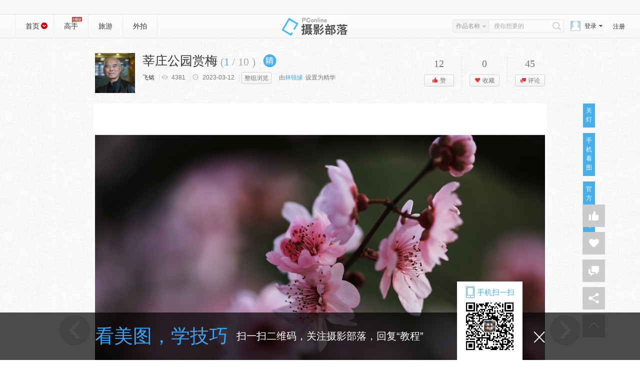

--- FILE ---
content_type: text/html; charset=GBK
request_url: https://dp.pconline.com.cn/photo/5210207.html
body_size: 21247
content:








     




<!doctype html public "-//w3c//dtd xhtml 1.0 transitional//en" "http://www.w3.org/tr/xhtml1/dtd/xhtml1-transitional.dtd">
<html xmlns="http://www.w3.org/1999/xhtml">
<head>
	<meta name="referrer" content="always" />
<meta http-equiv="content-type" content="text/html; charset=gb2312"/>
<title>【莘庄公园赏梅摄影图片】风光摄影_太平洋电脑网摄影部落</title>
<script src="//www.pconline.com.cn/3g/wap2013/intf/1305/intf2739.js" class="defer"></script>
<script type="text/javascript">

deviceJump.init({
	  "wap":"",
	  "wap_3g":"//g.pconline.com.cn/dp/photo/5210207.html",
	  "ipad":"",
	  "main":"//dp.pconline.com.cn/photo/5210207.html"
	   });
</script>
<meta itemprop="name" content="【莘庄公园赏梅摄影图片】" />
<meta itemprop="description" content="风光摄影_太平洋电脑网摄影部落" />
<meta itemprop="image" content="//img.pconline.com.cn/images/upload/upc/tx/photoblog/2303/12/c0/353837766_1678595340745_mthumb.jpg" />
<meta name="keywords" content="" />
<meta name="author" content="zhengshaofan_fanghui_gz" />
<meta http-equiv="Cache-Control" content="no-transform " /> 
<meta name="mobile-agent"content="format=html5; url=//g.pconline.com.cn/dp/photo/5210207.html">
<meta name="applicable-device"content="pc">
<link rel="alternate" media="only screen and(max-width: 640px)" href="//g.pconline.com.cn/dp/photo/5210207.html" >
<!-- <link href="//js.3conline.com/pconline/2013/sybl/css/style.css" rel="stylesheet" type="text/css">xz
-->
<link href="//js.3conline.com/pconline/2016/sybl/css/popbox.css" rel="stylesheet" type="text/css"/>
<link href="//js.3conline.com/pconline/2017/sybl/css/photo.css" rel="stylesheet" type="text/css">
<!--[if IE 6]><script>document.execCommand("BackgroundImageCache", false, true)</script><![endif]-->
		
</head>
<body >

<script type="text/javascript">
document.domain='pconline.com.cn'; 
function windowSize(){
	var wScreen = document.body.clientWidth;
	var className = "";
	if(wScreen > 1440){
		className ="wrap1440"
	}else if(wScreen >= 1280&&wScreen <= 1440){
		className ="wrap1280"
	}else if (wScreen >= 1157 && wScreen <= 1280){
		className ="wrap1000";
	}else if (wScreen < 1157){
		className ="";
		//alert('eee');
		// 1157
	}
	document.body.className = className;
}
	windowSize();
</script>

<script>if(!window._addIvyID) document.write("<scr"+"ipt src='//www.pconline.com.cn/_hux_/online/default/detail.js'><\/scr"+"ipt>");</script>
<div id="ivy_div" style="display: none;">
<script>setTimeout(function(){var js=document.createElement("script"); js.src="//jwz.3conline.com/adpuba/online_default_show?id=pc.shumasj.sheyingzhanqu.test15.&media=js&channel=dynamic&";document.getElementsByTagName("head")[0].appendChild(js);},999)</script>
</div>

<!--栏目计数器-->
<script>
	document.write("<img style=display:none src=//count5.pconline.com.cn/newcount/count.php?channel=258&__uuid=&screen="+screen.width+"*"+screen.height+"&refer="+encodeURIComponent(document.referrer)+"&anticache="+new Date().getTime()+"&url="+encodeURIComponent(location.href)+" >");
</script>
<!--头部-->




<!--头部--><div class='top' id='Top'><div class='wrap'><script class= 'defer'  	src='//www.pconline.com.cn/global/navibar/index.html'></script> </div></div><div class='header'><div class='wrap'><div class='hTop'><h1 class='logo'>摄影部落</h1><div class='nav left'><i class='home cur'><a href='//dp.pconline.com.cn' target='_blank'>首页</a><ins  id='switchSubNav'></ins></i> <a data-maskTip='navMaster' href='//dp.pconline.com.cn/master/' target='_blank'>高手<style type='text/css'>.masterTip{ position: absolute; top:5px; left:114px; width:20px; height:12px; background:url(//www1.pconline.com.cn/sybl2013/images/sprite.png) -232px -460px no-repeat;}</style><i class='masterTip'></i></a><a href='//dp.pconline.com.cn/travel/' target='_blank'>旅游</a><a href='//dp.pconline.com.cn/party/' target='_blank'>外拍</a></div><script>window.upload_status_2017=-1</script><script src='//js.3conline.com/pconline/2017/sybl/js/sybl_loginA.js'></script></div><div class='subNav' id='subNav'><table width='100%' border='0' cellspacing='0' cellpadding='0'><tr><td><dl class='dl_0'><dt><i></i><a href='//dp.pconline.com.cn/list/all_t9999.html'>旅游</a></dt><dd><a href='//dp.pconline.com.cn/list/all_t312.html' > 国内</a> <a href='//dp.pconline.com.cn/list/all_t313.html' > 国外</a> </dd></dl></td><td><dl class='dl_1'><dt><i></i><a href='//dp.pconline.com.cn/list/all_t1.html'>生活</a></dt><dd><a href='//dp.pconline.com.cn/list/all_t5.html' > 美食</a> <a href='//dp.pconline.com.cn/list/all_t7.html' > 科技</a> <a href='//dp.pconline.com.cn/list/all_t9.html' > 时尚</a> <a href='//dp.pconline.com.cn/list/all_t10.html' > 家居</a> <a href='//dp.pconline.com.cn/list/all_t11.html' > 名人</a> <a href='//dp.pconline.com.cn/list/all_t12.html' > 交通</a> <a href='//dp.pconline.com.cn/list/all_t13.html' > 运动</a> <a href='//dp.pconline.com.cn/list/all_t14.html' > 电影</a> <a href='//dp.pconline.com.cn/list/all_t15.html' > 音乐</a> <a href='//dp.pconline.com.cn/list/all_t16.html' > 城市</a> <a href='//dp.pconline.com.cn/list/all_t17.html' > 收藏品</a> <a href='//dp.pconline.com.cn/list/all_t571.html' > 其他</a> </dd></dl></td><td><dl class='dl_2'><dt><i></i><a href='//dp.pconline.com.cn/list/all_t2.html'>人像</a></dt><dd><a href='//dp.pconline.com.cn/list/all_t172.html' > 儿童</a> <a href='//dp.pconline.com.cn/list/all_t173.html' > 民族</a> <a href='//dp.pconline.com.cn/list/all_t174.html' > 婚庆</a> <a href='//dp.pconline.com.cn/list/all_t601.html' > 文艺</a> <a href='//dp.pconline.com.cn/list/all_t607.html' > 商业</a> </dd></dl></td><td><dl class='dl_3'><dt><i></i><a href='//dp.pconline.com.cn/list/all_t3.html'>风光</a></dt><dd><a href='//dp.pconline.com.cn/list/all_t145.html' > 自然</a> <a href='//dp.pconline.com.cn/list/all_t146.html' > 国家</a> <a href='//dp.pconline.com.cn/list/all_t147.html' > 地图</a> <a href='//dp.pconline.com.cn/list/all_t168.html' > 旅行</a> <a href='//dp.pconline.com.cn/list/all_t292.html' > 建筑</a> <a href='//dp.pconline.com.cn/list/all_t573.html' > 其他</a> </dd></dl></td><td><dl class='dl_4'><dt><i></i><a href='//dp.pconline.com.cn/list/all_t4.html'>纪实</a></dt><dd><a href='//dp.pconline.com.cn/list/all_t204.html' > 文艺</a> <a href='//dp.pconline.com.cn/list/all_t205.html' > 广告</a> <a href='//dp.pconline.com.cn/list/all_t206.html' > 社会</a> <a href='//dp.pconline.com.cn/list/all_t255.html' > 纪实</a> <a href='//dp.pconline.com.cn/list/all_t274.html' > 艺术</a> <a href='//dp.pconline.com.cn/list/all_t574.html' > 其他</a> </dd></dl></td><td><dl class='dl_5'><dt><i></i><a href='//dp.pconline.com.cn/list/all_t6.html'>生态</a></dt><dd><a href='//dp.pconline.com.cn/list/all_t106.html' > 花鸟鱼虫</a> <a href='//dp.pconline.com.cn/list/all_t107.html' > 动物</a> <a href='//dp.pconline.com.cn/list/all_t108.html' > 天气</a> <a href='//dp.pconline.com.cn/list/all_t280.html' > 植物</a> <a href='//dp.pconline.com.cn/list/all_t576.html' > 其他</a> </dd></dl></td></tr></table></div></div></div>


<script src="//www1.pconline.com.cn/js/pc.jquery1.4.js"></script>
<script src="//js.3conline.com/min/temp/v1/dpl-jquery.slide.js"></script>
<script type="text/javascript" src="//dp.pconline.com.cn/js/upload/swfupload.js"></script>
<script type="text/javascript" src="//dp.pconline.com.cn/js/upload/swfupload.queue.js"></script>
<script type="text/javascript" src="//dp.pconline.com.cn/js/handlers.js"></script>
<script type="text/javascript" src="//dp.pconline.com.cn/js/json.min.js"></script>
<script type="text/javascript">

function  uploadTemplate(){
	var params ="";
	var common_cookie = document.cookie.match(/(^|; )common_session_id=([^;]+)/);
	if(common_cookie != null && typeof common_cookie != "undefinded"){  
		params += "&common_session_id=" + common_cookie[2]; 
	}else{
		return;
	}
	
	//加载上传模块
	function reloadJS(h){
		var head = document.getElementsByTagName("head")[0];
		var js = document.createElement("script");
		js.type= 'text/javascript'; 
		js.src = h;
		head.appendChild(js);
	}
	
	/*
	reloadJS("//dp.pconline.com.cn/js/upload/swfupload.js");
	reloadJS("//dp.pconline.com.cn/js/upload/swfupload.queue.js");
	reloadJS("//dp.pconline.com.cn/js/handlers.js");

	setTimeout(function(){appendContainer(params)},100);
	*/
	params+="&returnUrl=";
	appendContainer(params);
}
function appendContainer(params){
	var uploadContainer = document.createElement("div");
	uploadContainer.id = "uploadContainer";
	document.body.insertBefore(uploadContainer,document.body.firstChild);
	$("#uploadContainer").load("//dp.pconline.com.cn/public/index_popbox.jsp",
		params,
		function(response,status,xhr){
		if(status == "error"){
			//alert( window.location.href +  " 上传模块加载异常，请稍后再操作!");
		}
		if(status == "success"){
		}
	});
}
setTimeout('uploadTemplate()',50);

</script>

<script type="text/javascript">
var _isLogin = true;
var _isManager = false;
$(document).ready(function(){
	var lightModel=getCookie("lightModel");
	if(lightModel=="closedLight"){
		$("#skin").addClass("mainBg");
		$("#lightSwitch").html("开灯");
	}else{
		$("#skin").removeClass("mainBg");
		$("#lightSwitch").html("关灯");
	}
	$.get("/public/photo/include/2016/pic_photo/userCheck.jsp?tagId=3&photoUserId=7222156",
			function(data){
				if(data==null||data.id==null||data.unLogin==true){
					$("#loginSpan").css({display:""});
					$("#loginedSpan").css({display:"none"});
					_isLogin=false;
				}else{
					var url=null;
					if(data.id>0){
						url="//dp.pconline.com.cn/"+data.id+"/";
						$("#cmt4_myface").attr("src",data.thumbHeadUrl);
					}else{
						url="//dp.pconline.com.cn/personal/blog/base_setting.jsp";
						$("#cmt4_myface").attr("src","//www1.pconline.com.cn/sybl2013/images/img_defaultUser.png");
					}
					_isLogin=true;
					_isManager=data.isManager;
					if(_isManager)
						isAdmin();
					$(".aViewHD").attr("oShowUrl",data.isManager);
					$("#faceLink").attr("href",url);
					$("#loginSpan").css({display:"none"});
					$("#loginedSpan").css({display:""});
					$("#loginedSpan").html('<a href="'+url+'" target="_blank" class="nickName">'+data.nickName.substr(0,10)+'</a>');
				}
			}
		,"json");
	loadCollectAmount();
	loadLikeAmount();
});
	$('.header').addClass("listHeader");
	$("#switchSubNav").addClass("closed");
	$("#switchSubNav").addClass("open");
	$('#subNav').addClass("closed");
	$("#switchSubNav").click(function(){
		if($(this).hasClass("open")){
			$(this).removeClass("open");
			$("#subNav").removeClass("closed");	
		}else{
			$(this).addClass("open");
		 	$("#subNav").addClass("closed");
		 	
		}
	})
	var picBrief = document.getElementById("picBrief");
	//页面大图自适应显示
	function bigPicLoaded(pic){
		if(pic.height>900)pic.height=900;
		if(pic.width>900)pic.width=900;
		if(pic.offsetWidth>900){
			pic.style.width = '900px';
		}	
		document.getElementById('J-loading').style.display = 'none';
		document.getElementById('J-picBox').style.display = '';
		document.getElementById('J-picBox').style.WebkitUserSelect = 'none';

		var picBrief = document.getElementById("picBrief");
		var pObj = picBrief.getElementsByTagName("p")[0],
		    node = pObj.childNodes[0];

		if(pObj.innerHTML<=0||!/\S/.test(pObj.nodeValue)){
			var dop=picBrief.parentNode;
			dop.removeChild(picBrief);
			return false;	
		}else{
			picBrief.style.width = pic.width + 6 + "px";
			picBrief.style.height = "auto";
			picBrief.style.left = (1000-pic.width-6)/2+"px";	
			picBrief.style.overflow = "visible";	
		}
	}

    //蒙层封面图居中显示
    function fixImg(pic,w,h){
        var _img =new Image();
        _img.onload = function(){
            var oldwidth = _img.width;
            var oldheight = _img.height;
            var w_rate = oldwidth / w;
            var h_rate = oldheight / h;
            if(oldwidth / oldheight > w / h){
                var imgheight = pic.height = h;
                var imgwidth = pic.width = Math.ceil(oldwidth / h_rate);
            }else{
                var imgwidth = pic.width = w;
                var imgheight = pic.height = Math.ceil(oldheight / w_rate);
            }
            if(imgwidth == w){
                pic.style.top = (h-imgheight)/2+"px";
            }else if(imgheight == h){
                pic.style.left = (w-imgwidth)/2+"px";
            }
        }
        _img.src=pic.src;
    }
 /* 	function showUserInfo1(e){
			var item = $(e);
			var dialog = $('.user-dialog1');
			item.hover(function() {
				clearTimeout(userInfoTimmer);
				dialog.show();
			}, function() {
				userInfoTimmer=setTimeout(function(){
					dialog.hide();
				}, 300);
			});
	}; */ 
	//图片显示简介，并记录cookie
	var showBriefbox = {
	setCookie : function(name,value,expiredays){
	var exdate = new Date();
	exdate.setDate(exdate.getDate() + expiredays);
	document.cookie = name + "=" + encodeURIComponent(value) +";path=/"+ ((expiredays == null) ? "" : ";expires=" + exdate.toGMTString());
	},
	getCookie : function(name){var sRe= new RegExp("(?:; )?"+name+"=([^;]*);?");if(sRe.test(document.cookie)){ return decodeURIComponent(RegExp["$1"]);}else{return null}},
	//delCookie : function(name){var date = new Date();date.setTime(date.getTime() - 10000);document.cookie = name + "=a; expires=" + date.toGMTString();},

	showBox : function (){
	if(showBriefbox.getCookie("sbox")==null){
		switchBrief()
	}
	}
	}
</script>

<div id="skin" class="">
<div class="ivy990"><u id="pc.shumasj.sheyingzhanqu.ny.dbtl1." class="adpos"></u></div>
<div class="ivy990"><u id="pc.shumasj.sheyingzhanqu.netl1xf4." class="adpos"></u></div>
	



<div class="artHead" id="artHead">
   



	<div class="user-info">
			<a href="//dp.pconline.com.cn/7222156/"  target="_blank">
			<img src="//img.pconline.com.cn/images/photoblog/7/2/2/2/7222156/20165/14/14631866590216570.jpg"  width="80" height="80" class="aPic">
		    </a>
					    <div style="display: none;" class="user-dialog">
							<div class="before"></div>
							<div class="hd">
								<ul>
									<li>关注<b>1703</b></li>
									<li>粉丝<b>1981</b></li>
									<li>作品<b>1205</b></li>
								</ul>
							</div>
							<div class="bd">
								
								 <a href="//dp.pconline.com.cn/personal/messageCenter/letterDetail_s7222156.html" target="_self" class="btn-msg">私信</a>
							</div>
						</div>
		</div>
    <div class="dTitInfo">
    	<strong id="albumInfo" class="yh" title="莘庄公园赏梅" >莘庄公园赏梅 
    	 
    			<span class="totPics">(<i id="picPageNum" class="current"></i>/<span id="picAmount"></span>)</span>
    		
    	</strong>
       <p class="dTitInfo-txt">
        <span class="cameristInfo">
        <i id="Jcamerist" class="camerist"><a href="//dp.pconline.com.cn/7222156/"  target="_blank">飞铭</a>
        	
        	
        </i> |  <i class="view"></i> | <i class="date">
        
        
        2023-03-12
        
        </i> | 
        
        
	       	 	<a href="//dp.pconline.com.cn/photo/list_5210207.html" class="btn22H">整组浏览</a>
	        
        </span>
        
		        <span class="adminSet">
		        </span>
        
        </p>
    </div>
    <script type="text/javascript">
    $(document).ready(function(){
    	loadClickAmount();
    	loadPageNum();
    	loadPhotoMedal();
    	loadPicAmount();
       });
    function loadClickAmount(){
    	var photoId=5210207;
    	var url="/public/photo/include/2016/pic_photo/intf/queryClickNum.jsp?photoId="+photoId;
    	$.get(url,function(data){
    		var clickAmount=data;
    		$(".view").html(clickAmount);
    	});
    }
    function loadPicAmount(){
    	var photoId=5210207;
    	var url="/public/photo/include/2016/pic_photo/intf/loadPicAmount.jsp?photoId="+photoId;
    	$.get(url,function(data){
    		var picAmount=data;
    		$("#picAmount").append(picAmount);
    	});
    }
    function loadPhotoMedal(){
    	var photoId=5210207;
    	var url="/public/photo/include/2016/pic_photo/intf/queryMedal.jsp?photoId="+photoId;
    	$.get(url,function(data){
    		var photoMedallArr=data.photoMedallArr;
    		for(var i=0;i<photoMedallArr.length;i++){
    			var photoMedal=photoMedallArr[i];
    			$("#albumInfo").append('<b><img title="'+photoMedal.medalName+'" src="'+photoMedal.medalImageUrl.replace("http:","")+'" height="32"></b>');
    		}
    		var root="//dp.pconline.com.cn";
    		if(data.managerName!=null&&data.managerName.length>0)
    			$(".adminSet").append('由<a class="lblue" target="_blank" href="'+root+'/'+data.managerId+'" title="'+data.managerName+'">'+data.managerName+'</a>设置为精华');
    		else
    			$(".adminSet").append('由<span title="管理员">管理员</span>设置为精华');
    	},"json");
    }
    </script>
 
 <script type="text/javascript">
 function loadPageNum(){
	 var pageNum=1;
	 if($("#picPageNum").length>0){
		 $("#picPageNum").html(pageNum);
	 }
 }
 </script>
   




    <ul class="btnArea">
    	<li>
        	<b id="voteNum"></b>
            <a  class="btn22H btn_praise" href="//dp.pconline.com.cn/public/action/do_vote.jsp?method=vote&photoId=5210207&returnUrl=https%3A%2F%2Fdp.pconline.com.cn%2Fpublic%2Fphoto%2Fpic.jsp%3Fpid%3D5210207"><i>赞</i></a>
        </li>
    	<li>
        	<b id="collectAmount"></b>
        	<em class="sc" onMouseOver="this.className += ' mHover'" onMouseOut="this.className ='sc'">
            <a  class="btn22H btn_collect" href="#" id="JbtnShowColetBox"  ><i>收藏</i></a>
<!--         	 -->
            </em>
        </li>
    	<li class="last">
        	<b id="replyAmount">45</b>
            <a   class="btn22H btn_pl " href="#artCMT"><i>评论</i></a>
        </li>
    </ul>
   <script type="text/javascript">
    function loadLikeAmount(){
    	var likeAmount=12;
    	var photoId=5210207;
    	var cookieName="photoLike";
    	var photoLikeJson=JSON.parse(decodeURIComponent(getCookie(cookieName)));
    	if(photoLikeJson==null){
    		photoLikeJson={};
    	}
    	var isLike=0;
    	isLike=photoLikeJson[photoId];
    	if(isLike==1){
    		$("#voteNum").html(++likeAmount);
    		$(".a_praise").html('<i class="icon_prase"></i>'+(++likeAmount));
    	}else{
    		$("#voteNum").html(likeAmount);
    		$(".a_praise").html('<i class="icon_prase"></i>'+likeAmount);
    	}
    }
    function loadCollectAmount(){
    	var collectAmount=0;
    	var photoId=5210207;
//     	var collectDetail=JSON.parse(getCookie("photoCollect"));
//     	if(collectDetail!=null)
//     		collectDetail=decodeURI(collectDetail[photoId]);
//     	if(collectDetail!=null)
//     		 collectDetailArr=collectDetail.split("_");
    	var url="/public/photo/include/2016/pic_photo/intf/getPhotoCollectInfo.jsp?photoId="+photoId;
    	$.get(url,function(data){
	    	var collectDetailArr=data.favArr;
		    collectAmount=data.collectNum;
		    if(collectDetailArr!=null&&collectDetailArr.length>0){
		    	var lmHeightHtml="";
		    	lmHeightHtml+='<dl id="collentList" ';
	    		if(collectAmount>24)
	    			lmHeightHtml+=' class="lmHeight" ';
	    		lmHeightHtml+='>';
	    		for(var i=0;i<collectDetailArr.length;i++){
		    		var collect=collectDetailArr[i];
		    		$("#collectAmount").html(collectAmount);
		    		$(".a_favor").html('<i class="icon_favor"></i>'+(collectAmount));
// 		    		if(collectAmount>24){
// 		    			$("#JbtnShowColetBox").attr("class","lmHeight");
// 		    		}
		    		lmHeightHtml+='<dd><a href="//dp.pconline.com.cn/'+collect.accountId+'/" title="'+collect.nickName+'" target="_blank">'+collect.nickName+'</a></dd>';
	    		}	
	    		lmHeightHtml+='</dl>';
	    		$("#JbtnShowColetBox").append(lmHeightHtml);
		    }else{
		    	$("#collectAmount").html(collectAmount);
		    	$(".a_favor").html('<i class="icon_favor"></i>'+collectAmount);
    		}
    	},"json");
    }
    </script>
 
</div>
<div class="picArea" id="artBody">
	<div class="picMain">
		<div class="picture">
			<span id="J-loading" style="background: none;position: absolute;top:50%;left:50%" class="pic"><img src="//www1.pconline.com.cn/gallery2011/images/loading.gif" /> </span>
			<div class="picFrame" id="J-picBox">
				<span class="pic" style="overflow:visible;">
					<span id="J-BigPic"><img alt="莘庄公园赏梅"  src="//img.pconline.com.cn/images/upload/upc/tx/photoblog/2303/12/c0/353837766_1678595340745_mthumb.jpg"/></span>
					<p>【莘庄公园赏梅】 第 1 幅</p>
				</span>
            	<i class="arrPos arrLeft"></i>
            	<i class="arrPos arrRight"></i>
			</div>
            <div class="sBrief" id="picBrief" >
                <ins class="mask" style="display:none;"></ins>
                <p ></p> 
                <i id="switch" class="open" onClick="switchBrief()"></i>
            </div>
            <!-- /最后一页蒙层提示 -->
            <table id="picInfo" class="picInfo" cellspacing="0" cellpadding="0" border="0" align="center">
	<tbody>
	<tr>
	<td class="mInfo">
	
	
	
	
	
		
	
				
			 	
			 		
			 	
		
	</td>
	<td width="80" align="center">
		<a class="aView aViewHD" title="查看大图" target="_self" href="javascript:;" oUrl="//dp.pconline.com.cn/public/photo/source_photo.jsp?id=24161158&photoId=5210207" oImg="//img.pconline.com.cn/images/upload/upc/tx/photoblog/2303/12/c0/353837766_1678595340745.jpg" 
		oShowUrl="false">查看大图</a>
	</td>
	</tr>
	</tbody>
	</table>
		</div>
		<div class="swicthLight">
		<a id="lightSwitch" href="javascript:void(0);">
		  
		  	             关灯
		  	
		</a>
		</div>
			  <div class="qrcode" id="JshowCode">
			<span>手机看图</span>
			<img alt="" src="" class="hideqrc" height="114" width="114">
	    </div>
	    <div class="weixincode" id="JweixinCode">
			<span>官方公众号</span>
			<img alt="官方公众号" src="//www1.pconline.com.cn/sybl2013/v201511/images/weixin.jpg" class="hideqrc" height="144" width="144">
		</div>
	    
			<div class="adminOpera" id="adminOpera"></div>
		<!-- 再看一篇弹出框 -->
	</div>
	
		<div class="clear"></div>
	</div> 
<div class="artOutWrap">
<div class="artWrap clearfix">
	<div class="artMain">
		<!--<font style="font-size: 14px">微信搜索关注“摄影部落”公众号，每天分享精美图集，优秀作品精选和摄影技巧教学，更有粉丝互动有奖游戏</font>-->
    	
     





	<!--作者简介-->
    	<div class="artCol">
    	
        	<div class="amTit"><i class="mark yh">作品简介</i></div>
            <div class="amCon"><div class="authorBrief">莘庄公园是上海闻名的赏梅景点，前些日子梅花盛开期，满园红，白，绿梅。目前梅花已渐凋谢。有二棵美人梅还是引人注目。很久未上博客了，先把最后赏梅所拍给各位朋友们分享，问个好!祝大家快乐健康平安! </div>
            </div>
            
        </div>
        <!-- 分享 -->
        <div class="artOpenShare">
			<div id="bdshare_warp">
				<div class="bdshare-warp bdsharebuttonbox" tit="【莘庄公园赏梅摄影图片】风光摄影" desc="莘庄公园是上海闻名的赏梅景点，前些日子梅花盛开期，满园红，白，绿梅。目前梅花已渐凋谢。有二棵美人梅还是引人注目。很久未上博客了，先把最后赏梅所拍给各位朋友们分享，问个好!祝大家快乐健康平安!" pic="//img.pconline.com.cn/images/upload/upc/tx/photoblog/2303/12/c0/353837766_1678595340745_thumb.jpg" size="16"></div>
	        </div>
		</div>

		<script type="text/javascript">
					window.photoShareTipShow = false;
						if(showBriefbox.getCookie('showshare')){
							photoShareTipShow = true;
							showBriefbox.setCookie('showshare',true,-1);
						}
		</script> 
		<!-- <script src="//js.3conline.com/pconline/2016/sybl/js/maskTip.js"></script> -->
		
    	<!-- 相关推荐 -->
    	



	
	<script type="text/javascript">
		function fixImgTJ(img){
		    var imgW  = img.width;
		    var imgH  = img.height;

		    if( img.height >= img.width){
		        img.style.width="130px";
		        img.style.marginTop= -(imgH/imgW*130-130)/2+"px";
			}else{
		        img.style.height="130px";
		        img.style.marginLeft= -(imgW/imgH*130-130)/2+"px";
		    }
		}
	</script>
	
	<div class="artCol artTJ">
		<div class="amTit borB">
			<i class="mark yh">相关推荐</i>
		</div>
		<div class="amCon">
			<div class="picTxtList">
				
					<a href="//dp.pconline.com.cn/photo/5223880.html" title="夏荷" class="lWork" target="_blank">
						<img alt="夏荷" src="//img.pconline.com.cn/images/upload/upc/tx/photoblog/2407/25/c0/435324732_1721899026802_thumb.jpg"  onload="fixImgTJ(this)" title="夏荷">
						<ins></ins>
						<i class="iTit">夏荷</i>
					</a>
				
					<a href="//dp.pconline.com.cn/photo/5220772.html" title="游园赏梅" class="lWork" target="_blank">
						<img alt="游园赏梅" src="//img.pconline.com.cn/images/upload/upc/tx/photoblog/2403/08/c0/410395017_1709865251572_thumb.jpg"  onload="fixImgTJ(this)" title="游园赏梅">
						<ins></ins>
						<i class="iTit">游园赏梅</i>
					</a>
				
					<a href="//dp.pconline.com.cn/photo/5216827.html" title="满园桂花香" class="lWork" target="_blank">
						<img alt="满园桂花香" src="//img.pconline.com.cn/images/upload/upc/tx/photoblog/2310/09/c0/385946269_1696834706397_thumb.jpg"  onload="fixImgTJ(this)" title="满园桂花香">
						<ins></ins>
						<i class="iTit">满园桂花香</i>
					</a>
				
					<a href="//dp.pconline.com.cn/photo/5216165.html" title="闵行体育公园" class="lWork" target="_blank">
						<img alt="闵行体育公园" src="//img.pconline.com.cn/images/upload/upc/tx/photoblog/2309/20/c1/382506181_1695190859610_thumb.jpg"  onload="fixImgTJ(this)" title="闵行体育公园">
						<ins></ins>
						<i class="iTit">闵行体育公园</i>
					</a>
				
			</div>
		</div>
	</div>
	
	
	<div class="artCol artTJ">
		<div class="amTit borB">
			<i class="mark yh">聚超值</i>
		</div>
		<div class="amCon">
			<div class="picTxtList">
				
					<a href="//best.pconline.com.cn/youhui/16172301.html#ad=8980" title="索尼（SONY）ZV-E10 微单数码相机 4K视频 vlog 直播相机 zv-e10 创意滤镜 E10拆机身白 64G+皮套+品牌电池+座充+肩带 官方标配" class="lWork" target="_blank">
						<img alt="爆料" width="130px" src="//img14.360buyimg.com/pop/jfs/t1/132768/15/39331/29089/66138c18Fe961a689/afa053a3ab822869.png" title="索尼（SONY）ZV-E10 微单数码相机 4K视频 vlog 直播相机 zv-e10 创意滤镜 E10拆机身白 64G+皮套+品牌电池+座充+肩带 官方标配">
						<ins></ins>
						<i class="iTit">索尼（SONY）ZV-E10 微单数码相机 4K视频 vlog 直播相机 zv-e10 创意滤镜 E10拆机身白 64G+皮套+品牌电池+座充+肩带 官方标配</i>
					</a>
				
					<a href="//best.pconline.com.cn/youhui/16208604.html#ad=8980" title="尼康（Nikon） 尼克尔 Z卡口镜头 尼康Z系列微单相机镜头 Z85mm f/1.8 S 大光圈定焦镜头 配尼康原装UV滤镜" class="lWork" target="_blank">
						<img alt="爆料" width="130px" src="//img14.360buyimg.com/pop/jfs/t1/180057/35/45061/84521/661e16c5F0528c8e3/8bd50f4d71e12f59.jpg" title="尼康（Nikon） 尼克尔 Z卡口镜头 尼康Z系列微单相机镜头 Z85mm f/1.8 S 大光圈定焦镜头 配尼康原装UV滤镜">
						<ins></ins>
						<i class="iTit">尼康（Nikon） 尼克尔 Z卡口镜头 尼康Z系列微单相机镜头 Z85mm f/1.8 S 大光圈定焦镜头 配尼康原装UV滤镜</i>
					</a>
				
					<a href="//best.pconline.com.cn/youhui/16160016.html#ad=8980" title="佳能（Canon）r100微单相机 4K数码高清旅游vlog视频 R100学生入门级微单  R100 18-45 STM套机【日常热款】 官方标配【不含内存卡基础配件 推荐购买套餐】" class="lWork" target="_blank">
						<img alt="爆料" width="130px" src="//img14.360buyimg.com/pop/jfs/t1/374024/36/16794/176080/69426325F21ee7f6c/7259dbc34633f563.jpg" title="佳能（Canon）r100微单相机 4K数码高清旅游vlog视频 R100学生入门级微单  R100 18-45 STM套机【日常热款】 官方标配【不含内存卡基础配件 推荐购买套餐】">
						<ins></ins>
						<i class="iTit">佳能（Canon）r100微单相机 4K数码高清旅游vlog视频 R100学生入门级微单  R100 18-45 STM套机【日常热款】 官方标配【不含内存卡基础配件 推荐购买套餐】</i>
					</a>
				
					<a href="//best.pconline.com.cn/youhui/16142704.html#ad=8980" title="腾龙（Tamron）A063 28-75mm F/2.8 G2 视频直播全画幅E口28-75二代微单相机镜头人像28 75 索尼FE卡口 套餐三【送腾龙UV滤镜大礼包+减光镜ND1000】" class="lWork" target="_blank">
						<img alt="爆料" width="130px" src="//img14.360buyimg.com/pop/jfs/t1/52450/10/28029/38154/66e3f744F35b113cb/51487c33fa98ea5a.png" title="腾龙（Tamron）A063 28-75mm F/2.8 G2 视频直播全画幅E口28-75二代微单相机镜头人像28 75 索尼FE卡口 套餐三【送腾龙UV滤镜大礼包+减光镜ND1000】">
						<ins></ins>
						<i class="iTit">腾龙（Tamron）A063 28-75mm F/2.8 G2 视频直播全画幅E口28-75二代微单相机镜头人像28 75 索尼FE卡口 套餐三【送腾龙UV滤镜大礼包+减光镜ND1000】</i>
					</a>
				
			</div>
		</div>
	</div>
	

    	
    	<!--网友评论-->
    	





<script type="text/javascript">
	document.domain='pconline.com.cn';
	

</script>

<div class="artCol artPL" id="artCMT">
	<div class="amTit borB">
		<i class="mark yh">网友评论<span class="plNum">(45)</span><font color="red" size="2px" >&nbsp;&nbsp;*由于系统升级，摄影部落2016年前评论内容将暂时不显示</font></i>
	</div>
	<div class="amCon">
		<form action="//dp.pconline.com.cn/public/action/do_reply.jsp" method="post" name="form1" id="form1" onSubmit="return submitForm(this)">
             <input type="hidden" name="returnUrl" value="https://dp.pconline.com.cn/photo/5210207.html" />
             <input type="hidden" name="photoId" value="5210207" />
             <input type="hidden" name="ownerId" value="7222156" />
             <input type="hidden" name="method" value="addReply" />
             <input type="hidden" name="showbox"  value="false"/>
		<table width="100%" cellspacing="0" cellpadding="0" border="0"
			class="cmtFormTable">
			<tbody>
				<tr>
				  	 <td width="64" valign="top">
						<a id="faceLink" href="//my.pconline.com.cn/login.jsp?ad=6012&return=https://dp.pconline.com.cn/public/photo/pic.jsp?pid=5210207" target="_blank">
							<img class="cmt4_myface" id="cmt4_myface" width="50" height="50" 
								src="//www1.pconline.com.cn/sybl2013/images/img_defaultUser.png">
						</a>
					</td>
					<td>
						<table class="cmtFormInTable" width="100%">
							<tbody>
								<tr>
									<td height="28" valign="top">
								
										<!--登录前--> 
										<span id="loginSpan" name="loginSpan"
											class="slogOut" style="display: none;"> <a
												class="loginTxt" 
												href="javascript:location.href='//my.pconline.com.cn/login.jsp?ad=6012&return=https://dp.pconline.com.cn/public/photo/pic.jsp?pid=5210207'">通行证登录</a> <a target="_blank"
												href="//dp.pconline.com.cn/personal/register/register1.jsp">注册新用户</a>
												| <span class="tBlogs" id="tBlogs"> <a title="QQ登录"
													href="javascript:void(0);"
													onClick="location.href='//my.pconline.com.cn/passport/opens/authorize.jsp?type=qzone_online&amp;return=https://dp.pconline.com.cn/public/photo/pic.jsp?pid=5210207&bind_url=https://dp.pconline.com.cn/public/photo/pic.jsp?pid=5210207'"
													class="tQQ">QQ登录</a> <a title="微博登录"
													href="javascript:void(0);"
													onClick="location.href='//my.pconline.com.cn/passport/opens/authorize.jsp?type=sina_online&amp;return=https://dp.pconline.com.cn/public/photo/pic.jsp?pid=5210207&bind_url=https://dp.pconline.com.cn/public/photo/pic.jsp?pid=5210207'"
													class="tSina">微博登录</a>
													<a title="微信登录"
													href="javascript:void(0);" class="twinxin"
													onClick="location.href='//my.pconline.com.cn/passport/opens/authorize.jsp?type=weixin_online&return=https://dp.pconline.com.cn/public/photo/pic.jsp?pid=5210207'"
													style="height: 20px;line-height: 20px;vertical-align:middle;padding-left: 21px;display: inline-block;text-decoration: none;background: url(//www1.pconline.com.cn/header/images/navibar.v2.png) no-repeat -102px -2px;" >微信登录</a>
											</span>
										</span> 
									
									
										<!--登录后--> 
										<span id="loginedSpan" class="logined">
										
												
										</span>
									
								
								
								</td>
								
								</tr>
								<tr>
									<td><div class="taBox">
											<textarea title="评论不能为空！5个字以上,3000字以下。" id="contents" name="contents"
												onClick="if(this.value==this.defaultValue){this.value='';this.style.color='#333'}"
												class="tbxCmt"
												title="评论内容~3000:!" onKeyPress="if(event.ctrlKey && (10 == event.keyCode || 13 == event.keyCode))  pubObj.click()"
												></textarea>
											<ins class="ico_cor"></ins>
										</div></td>
								</tr>
							</tbody>
						</table>
					</td>
				</tr>
				<tr>
				  
					<td class="tCode"></td>
				  
					<td class="tBtn">
						<div class="clearfix tr" >
						   <div class="tFace">
                                    <span class="cmtFace" onclick="getFaceList();"><img src="//www1.pconline.com.cn/images/comment/face201.png">表情</span>
                                    <span style="display: none;" class="cmtfaceList" id="cmtFace">
	                                    <img title="[嘻嘻]"  src="//www.pconline.com.cn/images/comment/face201.gif" onclick="addEmotion('[em(xixi)]')" ></img>
	                                    <img title="[酷]"  src="//www.pconline.com.cn/images/comment/face202.gif" onclick="addEmotion('[em(ku)]')" ></img>
	                                    <img title="[汗]"  src="//www.pconline.com.cn/images/comment/face203.gif" onclick="addEmotion('[em(han)]')" ></img>
	                                    <img title="[鄙视]"  src="//www.pconline.com.cn/images/comment/face204.gif" onclick="addEmotion('[em(bishi)]')" ></img>
	                                    <img title="[阴险]"  src="//www.pconline.com.cn/images/comment/face205.gif" onclick="addEmotion('[em(yinxian)]')" ></img>
	                                    <img title="[强]"  src="//www.pconline.com.cn/images/comment/face206.gif" onclick="addEmotion('[em(qiang)]')" ></img>
	                                    <img title="[弱]"  src="//www.pconline.com.cn/images/comment/face207.gif" onclick="addEmotion('[em(ruo)]')" ></img>
	                                    <img title="[花]"  src="//www.pconline.com.cn/images/comment/face208.gif" onclick="addEmotion('[em(hua)]')" ></img>
	                                    <img title="[便便]"  src="//www.pconline.com.cn/images/comment/face209.gif" onclick="addEmotion('[em(bianbian)]')" ></img>
	                                    <img title="[亲]"  src="//www.pconline.com.cn/images/comment/face210.gif"  onclick="addEmotion('[em(qin)]')" ></img>
                                    </span>
                            </div>
							<i class="plChoose"><label for="showMyNewPhoto">显示我的最新作品</label>
							<input type="checkbox" class="vc"  id="showMyNewPhoto"  name="showNewPhoto" value="1" checked >&nbsp;&nbsp;
							<label for="voteOne">投上一票</label>
							<input type="checkbox" class="vc" name="vote" id="voteOne" checked="checked" value="1"   ></i> 
							<span class="gray">[可按Ctrl+Enter发布]</span>
							<input type="submit" class="btn_publish ableSubmit" id="pubObj" name="pubObj" value="发布">
						</div>
					</td>
				</tr>
				
			</tbody>
		</table>
		</form>
		<iframe id="reviewIframe" scrolling="no" allowtransparency="true"  src="//dp.pconline.com.cn/public/photo/_reply_iframe.jsp?pid=5210207&replyId=0&rd=0.5186017123047131&returnUrl=https://dp.pconline.com.cn/public/photo/pic.jsp?pid=5210207" frameborder="0" width="100%"  align="center"></iframe>
	</div>
</div>
<script type="text/javascript">
function trim12(str) {
	return str.replace(/^\s+|\s+$/g, '');
}
function submitForm(frm){
	var replyContent = document.form1.contents.value;
	if((replyContent == "")||(replyContent == document.form1.contents.defaultValue) ){
		alert("评论内容不能为空");
		return false;
	}
	if($("#loginedSpan").css("display")=="none"){
			alert("请先登录 ");
			return false;
	}
	replyContent = trim12(replyContent + "");
	if(replyContent == ""){
		alert("评论内容不能为空");
		document.form1.contents.value = "";
		return false;
	}
	if(replyContent.length < 5){
		alert("评论内容要5个字以上 ");
		return false;
	}
	if(replyContent.length > 3000){
		alert("评论内容大于3000个字了 ");
		return false;
	}
    var count = 0;
    if(count >= 5) {
        var captcha = document.form1.captcha.value;
        if(captcha == null || "" == captcha) {
            alert("请输入验证码");
            return false;
        }
    }
    
	document.form1.contents.value = replyContent;
	
	/*
	if(checkForm(frm)){
		return true;
	}else{
		//restore the reply content
		document.form1.ubbContent.value = replyContent;
		return false;
	}
	*/
	
}

</script>

<script type="text/javascript">
	//评论文本框输入处理
	var txtObj = document.getElementById("contents");
	var pubObj = document.getElementById("pubObj");
	/*
	txtObj.onkeyup = function(){
		if(this.value!=this.defaultValue||this.value!="")	{
			if(pubObj.className.indexOf("ableSubmit")<1){
				pubObj.disabled = false;
				pubObj.className += " ableSubmit";
			}
		}else{
			pubObj.disabled = true;
			pubObj.className = "btn_publish";	
		}
	}
	*/
	txtObj.onblur = function(){
		if(this.value=="")	{
			this.value=this.defaultValue;
			this.style.color='#aaa'
			//pubObj.disabled = true;
			//pubObj.className = "btn_publish";
		}
	}
	
	
</script>


<script>
	function getFaceList(){
		var cf = document.getElementById("cmtFace");
		if(cf.style.display != "inline"){
			cf.style.display="inline";
		}
		else{
			cf.style.display="none";
		}
	}
	document.body.onclick=function(e){
		var cf = document.getElementById("cmtFace");
		thisObj = document.all?event.srcElement:e.target;
		do{
			if(thisObj.className.indexOf("tFace")>=0){ return};
			if(thisObj.tagName.toUpperCase() == "BODY"|| thisObj.tagName.toUpperCase() == 'HTML'){
				document.getElementById("cmtFace").style.display='none';
				//document.getElementById("cmtFace_pop").style.display='none';
				return;
			};
			thisObj = thisObj.parentNode;
		}while(thisObj.parentNode);
	};
	
	function addEmotion(code){
		document.getElementById("contents").value = document.getElementById("contents").value + code;
	}
 </script>

    </div>
    
	
 
    <div class="artSide">
    	<!--本组作品使用相机-->
    	
        
        <!--yc1-->
        <div class="ivy300"><u id="pc.shumasj.sheyingzhanqu.ny.yc1." class="adpos"></u></div>
        <!-- 拍摄技巧 -->
	   


	<div class="modBoxA">
			<div class="thA"><strong>拍摄技巧</strong></div>
			<div class="tbA clearfix">
				<ul class="txtList">
				<li><a href="//dc.pconline.com.cn/1411/14115344.html" target="_blank" title="心动之美 尼康Z 7II漫游城市里的轻松小时光">心动之美 尼康Z 7II漫游城市里的轻松小时光</a></li>
<li><a href="//dc.pconline.com.cn/1411/14110426.html" target="_blank" title="逆光大片怎么拍？教你轻松搞定满分魅力人像">逆光大片怎么拍？教你轻松搞定满分魅力人像</a></li>
<li><a href="//dc.pconline.com.cn/1407/14076284.html" target="_blank" title="尼康Z 6II+Z 50-1.2 S，邂逅春天的风与动人的美">尼康Z 6II+Z 50-1.2 S，邂逅春天的风与动人的美</a></li>
<li><a href="//dc.pconline.com.cn/1382/13826212.html" target="_blank" title="畅谈尼康全幅微单Z 7II：我心中的人像拍摄利器">畅谈尼康全幅微单Z 7II：我心中的人像拍摄利器</a></li>
<li><a href="//dc.pconline.com.cn/1364/13646708.html" target="_blank" title="使用尼康Z 5的景深合成功能：玩转模型摄影！">使用尼康Z 5的景深合成功能：玩转模型摄影！</a></li>
<li><a href="//dc.pconline.com.cn/1363/13639167.html" target="_blank" title="扔掉说明书 微单操作入门教学 尼康Z 5上手即玩">扔掉说明书 微单操作入门教学 尼康Z 5上手即玩</a></li>

				</ul>
				<div class="clear"></div>
			</div>
		</div>

        <!--部落/论坛精选-->
        


 
<div class="modBoxA">
    <div class="thA"><strong>部落/论坛精选</strong></div>
    <div class="tbA clearfix">
        <div class="picTxtList">
           
           		<a href="" title="出镜：玲琅" class="lWork" target="_blank">
            	<img alt="出镜：玲琅" src="//img.pconline.com.cn/images/upload/upc/tx/photoblog/2302/20/c0/351082959_1676886384038_thumb.jpg" width="135" height="100" title="出镜：玲琅">
                <ins></ins>
                <i class="iTit">出镜：玲琅</i>
            	</a>
           
           		<a href="" title="雏" class="lWork" target="_blank">
            	<img alt="雏" src="//img.pconline.com.cn/images/upload/upc/tx/photoblog/2206/08/c1/316932522_1654673781653_thumb.jpg" width="135" height="100" title="雏">
                <ins></ins>
                <i class="iTit">雏</i>
            	</a>
           
           		<a href="" title="出镜：喵栖九<br>同行：小威<br>后勤：晓人、初恋" class="lWork" target="_blank">
            	<img alt="出镜：喵栖九<br>同行：小威<br>后勤：晓人、初恋" src="//img.pconline.com.cn/images/upload/upc/tx/photoblog/2204/13/c3/307131837_1649858967791.jpg" width="135" height="100" title="出镜：喵栖九<br>同行：小威<br>后勤：晓人、初恋">
                <ins></ins>
                <i class="iTit">出镜：喵栖九<br>同行：小威<br>后勤：晓人、初恋</i>
            	</a>
           
           		<a href="https://dp.pconline.com.cn/photo/5209429.html" title="【游园】" class="lWork" target="_blank">
            	<img alt="【游园】" src="//img0.pconline.com.cn/photoblog/8/8/4/4/8844901/20223/28/16484341577048090.jpg" width="135" height="100" title="【游园】">
                <ins></ins>
                <i class="iTit">【游园】</i>
            	</a>
           
           		<a href="https://dp.pconline.com.cn/photo/5189469.html" title="樱花" class="lWork" target="_blank">
            	<img alt="樱花" src="//img0.pconline.com.cn/photoblog/8/8/4/4/8844901/20223/28/16484686744454920.png" width="135" height="100" title="樱花">
                <ins></ins>
                <i class="iTit">樱花</i>
            	</a>
           
           		<a href="https://dp.pconline.com.cn/photo/5187732_6.html" title="桃花仙子" class="lWork" target="_blank">
            	<img alt="桃花仙子" src="//img0.pconline.com.cn/photoblog/8/8/4/4/8844901/20223/28/16484402488028650.png" width="135" height="100" title="桃花仙子">
                <ins></ins>
                <i class="iTit">桃花仙子</i>
            	</a>
           
           		<a href="https://dp.pconline.com.cn/photo/3832473.html" title="魅力无限" class="lWork" target="_blank">
            	<img alt="魅力无限" src="//img0.pconline.com.cn/photoblog/8/8/4/4/8844901/20223/28/16484401586036780.jpg" width="135" height="100" title="魅力无限">
                <ins></ins>
                <i class="iTit">魅力无限</i>
            	</a>
           
           		<a href="https://dp.pconline.com.cn/photo/5187713.html" title="葬花吟" class="lWork" target="_blank">
            	<img alt="葬花吟" src="//img0.pconline.com.cn/photoblog/8/8/4/4/8844901/20223/28/16484343770159290.png" width="135" height="100" title="葬花吟">
                <ins></ins>
                <i class="iTit">葬花吟</i>
            	</a>
           
           		<a href="//dp.pconline.com.cn/photo/list_4852748.html" title="太阳花" class="lWork" target="_blank">
            	<img alt="太阳花" src="//img.pconline.com.cn/images/photoblog/7/9/9/3/79935/20185/30/15276433101340010.jpg" width="135" height="100" title="太阳花">
                <ins></ins>
                <i class="iTit">太阳花</i>
            	</a>
           
           		<a href="//dp.pconline.com.cn/photo/4853614.html" title="春光拂欗露华浓" class="lWork" target="_blank">
            	<img alt="春光拂欗露华浓" src="//img.pconline.com.cn/images/photoblog/7/9/9/3/79935/20185/23/15270567595216610.jpg" width="135" height="100" title="春光拂欗露华浓">
                <ins></ins>
                <i class="iTit">春光拂欗露华浓</i>
            	</a>
           	
    	</div>
    <div class="clear"></div>
</div>
</div>

	<style type="text/css">
.picTxtList{display: block;}
.slider-side{width:290px;height:83px;margin:-12px 0 0 10px;*margin:12px 0 -8px 10px;overflow:hidden;position:relative}
.slider-side .prev,.slider-side .next{background-image:url(//www1.pconline.com.cn/zt/gz20161115/product/images/arrow.png);background-repeat:no-repeat}
.slider-side .prev,.slider-side .next{width:18px;height:35px;margin-top:-17px;position:absolute;top:50%;z-index:2;-webkit-transition:right .2s,left .2s;-moz-transition:right .2s,left .2s;-ms-transition:right .2s,left .2s;-o-transition:right .2s,left .2s;transition:right .2s,left .2s}
.slider-side .prev{background-position:0 0;left:-18px}
.slider-side .next{background-position:-54px 0;right:-18px}
.slider-side .prev:hover{background-position:-18px 0}
.slider-side .next:hover{background-position:-36px 0}
.slider-side-hover .prev{left:0}
.slider-side-hover .next{right:0}
.slider-side .pics-290 .pic a {display: block;position: relative;}
.slider-side .pics-290 .title-alpha {height: 83px;line-height: 83px;color: #fff;font-size: 14px;text-align: center;position: absolute;top: 0;left: 0;width: 100%;background: rgba(0,0,0,0.2);filter: progid:DXImageTransform.Microsoft.gradient(startColorstr=#38000000,endColorstr=#38000000);}
</style>
<div class="slider-side" id="JSliderProduct">
<div class="slider-wrap">
<a href="javascript:" class="prev"></a>
<a href="javascript:" class="next"></a>
<ul class="pics-290">
<li class="pic"><a href="//product.pconline.com.cn/itbk/589/zt5890776.html#ad=8110" target="_blank"><img width="290" height="83" alt="" src="//www1.pconline.com.cn/product/20161115-2.jpg" /><span class="title-alpha">入门攻略：摄影萌新该懂的那些小技巧</span></a></li>
<li class="pic"><a href="//product.pconline.com.cn/itbk/digital/syjq/1405/4729097.html#ad=8111" target="_blank"><img width="290" height="83" alt="" src="//www1.pconline.com.cn/product/20161115-1.jpg" /><span class="title-alpha">大光圈只为无脑虚？虚像摄影有何技巧</span></a></li>
</ul>
</div>
</div>
<script>
$('#JSliderProduct').bind('mouseenter mouseleave', function(e) {
e.type == 'mouseenter' ? $(this).addClass('slider-side-hover') : $(this).removeClass('slider-side-hover');
});
new Slide({
target: $('#JSliderProduct .pics-290 li'),
control: false,
effect: 'slide',
prevBtn: $('#JSliderProduct .prev'),
nextBtn: $('#JSliderProduct .next'),
autoPlay: true
});
</script>


        
        
        <!-- yc2 -->
        <div class="ivy300"><u id="pc.shumasj.sheyingzhanqu.ny.yc2." class="adpos"></u></div>
        <!-- yc3 -->
        <div class="ivy300"><u id="pc.shumasj.sheyingzhanqu.syjdt." class="adpos"></u></div>
        <div class="ivy300"><script src="//ivy.pconline.com.cn/adpuba/show?id=pc.shumasj.sheyingzhanqu.yxf.&media=js&channel=inline&trace=1"></script></div>
        
        <div class="modBoxA">
		    <div class="thA"><strong>关键词</strong></div>
		    <div class="tbA clearfix">
		        <p class="seo-links">
		        
				

<a href="//product.pconline.com.cn/itbk/digital/syjq/1410/5590916.html" target="_blank">拍照姿势</a><a href="//product.pconline.com.cn/itbk/wlbg/wireless/1511/7143670.html" target="_blank">路由器和交换机的区别</a><a href="//product.pconline.com.cn/dc/sony/611189.html" target="_blank">索尼A6700</a><a href="//product.pconline.com.cn/dc/canon/1021639.html" target="_blank">佳能EOS R</a><a href="//product.pconline.com.cn/dc/panasonic/1021828.html" target="_blank">松下GX9</a><a href="//product.pconline.com.cn/itbk/sjtx/sjwt/1811/11922384.html" target="_blank">苹果手机怎么录屏幕</a><a href="//product.pconline.com.cn/itbk/sjtx/sjyw/1404/4666782.html" target="_blank">电信怎么查流量</a><a href="//product.pconline.com.cn/itbk/sjtx/sjwt/1707/9540007.html" target="_blank">手机发烫怎么办</a><a href="//product.pconline.com.cn/washer/midea/" target="_blank">美的洗衣机</a><a href="//product.pconline.com.cn/wallhangingfurnace/squirrel/" target="_blank">小松鼠壁挂炉</a><a href="//product.pconline.com.cn/air_condition/haier/" target="_blank">海尔空调</a><a href="//product.pconline.com.cn/itbk/top/1811/12026905.html" target="_blank">怎么修改银行卡预留手机号</a><a href="//product.pconline.com.cn/xiwanji/panasonic/" target="_blank">松下洗碗机</a><a href="//product.pconline.com.cn/hair_dryer/panasonic/" target="_blank">松下电吹风</a><a href="//product.pconline.com.cn/itbk/game/gamefaq/1507/6698576.html" target="_blank">gta5怎么开飞机</a><a href="//product.pconline.com.cn/lcd_tv/coocaa/" target="_blank">酷开</a><a href="//product.pconline.com.cn/itbk/jd/cwjd/1801/10675684.html" target="_blank">奥帅集成灶</a>
			</p>
			</div>
	   </div>
    </div>
</div>
</div>
<div class="ivy990"><u id="pc.shumasj.sheyingzhanqu.dl." class="adpos"></u></div>
<!-- <p style="text-align:center;color:#999;font-family:simsun;font-size:12px;margin:40px 0">*网站图片已委托维权图盾（ITUDUN.COM）进行版权保护*</p> -->

<p style="text-align:center;color:#999;font-family:simsun;font-size:12px;margin:40px 0"><b>声明：摄影部落仅为网友提供网络信息存储空间服务</b>&nbsp;*网站图片已委托维权图盾（ITUDUN.COM）进行版权保护*</p>
<div class="foot">
<script class=" defer" src="//www.pconline.com.cn/global/footer/index.html"></script>
</div>
<!-- <a id="goTop" class="goTop" href="#Top" ></a> -->
</div>

<div class="bigPicShow" id="JbigPicShow">
	<div class="bigPicShow-bg"></div>
	<iframe></iframe>
	<div class="bigPicShow-wrap">
			<div class="pic">
			<div class="ft"><a href="#" target="_blank">查看原图（<span class="pic-size">0x0</span>）&gt;仅作者可见</a></div>
			</div>
	</div>
</div>
<span class="picCopyRight" id="JpicCopyRight" oncontextmenu='return false;'>&copy飞铭</span>


<!-- 收藏  开始-->
<div class="popBox popBoxColet" id="popBoxColet" value="" style="">
    <div class="thP">
      	<div class="mark">收藏</div>
      	<div class="subMark"><a href="javascript:void(0);" id="coletCloseBtn"></a></div>
    </div>
    <div class="tbP">
    	<div class="favorites">
    		<div class="clickCover">
    			选择图册
    		</div>
    		<div class="creatFavor">
    			<div class="toCreate">
    				<input type="text" name="cfavorName" maxlength="50" id="cfavorName" placeHolder="创建新图册" />
    				<a href="javascript:;" target="_self" id="cfavorBtn">创建</a>
    			</div>
    			<div class="favorList" id="favorList">
	    			<!-- 	    				<input type="hidden" value="" id="cfavorName"/> -->
	    				<input type="hidden" value="" id="cfavorId" autocomplete="off"/>
	    				<input type="hidden" value="5210207" id="photoId"/>
    			</div>
    		</div>
    	</div>

		<div class="typeSubmit typeSubmitColet">
			<a href="javascript:;" id="submitColet">确定</a>
		</div>
	</div> 
</div>
<script type="text/javascript">
/*已存在的方法  无需添加*/
function collectPhoto(boxid,closeid){
$.get("/public/photo/include/2016/pic_photo/getCollectList.jsp",function(data){
	var collectLen=data.collectLen;
	if(collectLen!= null && collectLen > 0){
		var collents=data.collents;
		var collentStr="";
		for(var i=0;i<collectLen;i++){
			var collent=collents[i];
			var colName = collent.colName;
			var colId = collent.colId;
			collentStr+="<a href='javascript:;' target='_self' lang='"+colId+"'>"+colName+"</a>";

		}

		$(".clickCover").html("<a href='javascript:;' target='_self' lang='"+collents[0].colId+"' >"+collents[0].colName+"</a>").show();

		collentStr+="<input type='hidden' value='"+collents[0].colName+"' id='cfavorName'/><input type='hidden' value='"+collents[0].colId+"' id='cfavorId' autocomplete='off'/><input type='hidden' value='5210207' id='photoId'/>";
		$("#favorList").html(collentStr);

	}
		if(data.isLogin==true){
			showBox2(boxid,closeid);

	}

	},"json");
}

function showBox2(boxid,closeid){
		if(_isLogin ==false){
			alert("请先登陆");
			return;
		}
		var isIE = (document.all) ? true : false;
		var isIE6 = (!window.XMLHttpRequest) ? true : false;
		var newbox=document.getElementById(boxid);
		var closebth=document.getElementById(closeid);
		var layer=document.getElementById("layer");
		newbox.attributes["value"].value = "";
		layer.style.display="block";
		newbox.style.position = !isIE6 ? "fixed" : "absolute";
		newbox.style.marginTop =-40 - newbox.offsetHeight / 2 + "px" ;
		newbox.style.marginLeft = - newbox.offsetWidth / 2 + "px";

		layer.style.position= !isIE6 ? "fixed" : "absolute";
		var sel=document.getElementsByTagName("select");
		for(var i=0;i<sel.length;i++){
				sel[i].style.visibility="hidden";
		 }

		function layer_iestyle(){
			layer.style.width=Math.max(document.documentElement.scrollWidth, document.documentElement.clientWidth)
			+ "px";
			layer.style.height= Math.max(document.documentElement.scrollHeight, document.documentElement.clientHeight) +
			"px";
			}

		function newbox_iestyle(){
			newbox.style.marginTop = document.documentElement.scrollTop - newbox.offsetHeight / 2 + "px";
			newbox.style.marginLeft = document.documentElement.scrollLeft - newbox.offsetWidth / 2 + "px";
			}

		if(isIE6){
			layer_iestyle();
			newbox_iestyle();
			window.attachEvent("onscroll",function(){
				if (newbox.attributes["value"].value!="lock"){
					newbox_iestyle();
		           }
			});
			window.attachEvent("onresize",layer_iestyle);
			newbox.attachEvent("onresize",newbox_iestyle);
		}

		if(!isIE){
			var xxx="#"+newbox.id;
		    $(xxx).resize(function(){
			 newbox.style.marginTop = - newbox.offsetHeight / 2 + "px" ;
			});
		}else{
			window.attachEvent("onload",function newbox_iestyle2(){
			newbox.style.marginTop =-newbox.offsetHeight / 2+ "px"; });

			newbox.attachEvent("onresize",function newbox_iestyle2(){
				newbox.style.marginTop =-newbox.offsetHeight / 2+ "px";
			});
		}

	/*删除了（=layer.onclick）点击遮罩的时候就不可以关闭层了*/
		closebth.onclick=function(){
			picnumindex = 1; /*清空上传数*/
			newbox.attributes["value"].value= "lock";
			newbox.style.marginLeft = -10000 + "px";
			layer.style.display="none";
			for(var i=0;i<sel.length;i++){
				sel[i].style.visibility="visible";
			}
		};

}

/****收藏处理******/

$('#JbtnShowColetBox').click(function(event) {
	if(_isLogin ==false){
		alert("请先登陆");
		return;
}


$.get("/public/photo/include/2016/pic_photo/getCollectList.jsp",function(data){

	var collectLen=data.collectLen;
	if(collectLen!= null && collectLen > 0){
		var collents=data.collents;
		var collentStr="";
		for(var i=0;i<collectLen;i++){
			var collent=collents[i];
			var colName = collent.colName;
			var colId = collent.colId;
			collentStr+="<a href='javascript:;' target='_self' lang='"+colId+"'>"+colName+"</a>";

		}

		$(".clickCover").html("<a href='javascript:;' target='_self' lang='"+collents[0].colId+"' >"+collents[0].colName+"</a>").show();

		collentStr+="<input type='hidden' value='"+collents[0].colName+"' id='cfavorName'/><input type='hidden' value='"+collents[0].colId+"' id='cfavorId' autocomplete='off'/><input type='hidden' value='5210207' id='photoId'/>";
		$("#favorList").html(collentStr);

	}

		if(data.isLogin==true){
			showBox2('popBoxColet','coletCloseBtn');

	}

	},"json");
});



$(".clickCover").click(function(){
  	$(".creatFavor").show();
  	$(this).hide();
});
$("#cfavorBtn").click(function(){
	var val=$.trim($("#cfavorName").val());
	var url = "//dp.pconline.com.cn/public/action/do_collect.jsp";
	var b = false;
	if (val!=""){
		$("#favorList").find("a").each(function(){
			var con = $(this).text();
			//console.info(con)
			if(con == val){
				b = true;
				return;
			}
		})
		if(b){
			alert("相册名已存在");
			return;
		}
		var ss = encodeURI(val);
		// 此处写异步发送创建图册的后台请求
		var postData={"cfavorName":ss,method:"createCollect",cc:"ccc"};
		$.post(url,postData, function(data) {
			//console.info(data.success)
	        if (data.success!=0) {
				var html='<a href="javascript:;" target="_self" lang="'+data.collectId+'">'+val+'</a>';
	            $("#favorList").prepend(html);
	          //  console.info("okok")
	        }else{
	        	if(data.status == 0){
	        		alert("请先登录");
	        	}else if(data.status == 2){
	        		alert("该用户已经被禁用，请与管理员联系！");
	        	}else if(data.status == 3){
	        		window.location.href = "//dp.pconline.com.cn/personal/register/register2.jsp";
	        	}
	        }
	    },"json");

	}else{
		alert("请输入图册名称");
	}
});

$("#favorList a").live("click",function(){
	$("#cfavorName").val($(this).text());
	$("#cfavorId").val($(this).attr("lang"));
  	$(".clickCover").html($(this).html()).show();
  	$(".creatFavor").hide();
});

$("#submitColet").click(function(){
	//var val=$.trim($("#cfavorName").val());
	var val = $("#cfavorId").val();
	var cfavorName = $("#cfavorName").val();
	var photoId = $("#photoId").val();
	var url = "//dp.pconline.com.cn/public/action/do_collect.jsp";
	if (val!=""){
				
	  	// 此处写异步发送创建图册的后台请求
		var postData={cfavorId:val,method:"savePhoto",photoId:photoId};
		$.post(url,postData, function(data) {
	        if (data.success!=0) {
				alert("收藏成功！");
				$("#coletCloseBtn").trigger("click");
				$("#cfavorName").val("");
// 				showBriefbox.setCookie("isCollect_"+data.objectId, encodeURI(data.nikeName)+"_"+data.accountId+"_"+data.collectNum, 1);
// 				var photoCollect=JSON.parse(showBriefbox.getCookie("photoCollect"));
// 				if(photoCollect==null){
// 					photoCollect={};
// 				}
// 				photoCollect[photoId]=encodeURI(data.nikeName)+"_"+data.accountId+"_"+data.collectNum;
// 				showBriefbox.setCookie("photoCollect", JSON.stringify(photoCollect), 1);
				window.location.href="//dp.pconline.com.cn/photo/5210207.html";
	        }else{
				if(data.isExit == 1){
					alert("你已经收藏该作品");
				}
	        }
	    },"json");
	}else{
		alert("请选择图册！");
	}
});
/****收藏处理******/
</script>
<!-- 收藏 结束-->
<div id="Jguide" class="guide">
    <div class="guide-wrap">
    	<a class="praise lnav" href="//dp.pconline.com.cn/public/action/do_vote.jsp?method=vote&photoId=5210207&returnUrl=https://dp.pconline.com.cn/photo/5210207.html" target="_self">
    		<em class="em_praise"></em>
    		<div class="hover_wrap">
    			<span class="a_praise" ><i class="icon_prase"></i>12</span>
    		</div>
    	</a>

    	<a class="favorite lnav" href='javascript:collectPhoto("popBoxColet","coletCloseBtn");' target="_self" >
    		<em class="em_favor"></em>
			<div class="hover_wrap">
    			<span class="a_favor"><i class="icon_favor"></i>0</span>
    		</div>
    	</a>

    	<a class="cmt lnav" href="#artCMT" target="_self">
    		<em class="em_cmt"></em>
    		<div class="hover_wrap">
    			<span class="a_cmt" ><i class="icon_cmt"></i>45</span>
    		</div>
    	</a>

        <div class="pc-share lnav">
        	<em class="em_share"></em>
        	<div class="bdshare-warp bdsharebuttonbox pc-share-wrap" tit="【莘庄公园赏梅摄影图片】风光摄影" desc="莘庄公园是上海闻名的赏梅景点，前些日子梅花盛开期，满园红，白，绿梅。目前梅花已渐凋谢。有二棵美人梅还是引人注目。很久未上博客了，先把最后赏梅所拍给各位朋友们分享，问个好!祝大家快乐健康平安!" pic="//img.pconline.com.cn/images/upload/upc/tx/photoblog/2303/12/c0/353837766_1678595340745_mthumb.jpg" size="32"></div>
        </div>
        <a href="javascript:window.scrollTo(0,0)" target="_self" class="top"></a>
    </div>
</div>

<script type="text/javascript">
	$("#Jguide .lnav").hover(
		  function () {
		    $(this).addClass("hover");
		  },
		  function () {
		    $(this).removeClass("hover");
		  }
	);
	$('.artHead .user-info').hover(
		  	function () {
		    	$(this).find(".user-dialog").show();
		  	},
		  	function () {
		    	$(this).find(".user-dialog").hide();
		  	}
		);
</script>

<script src="//js.3conline.com/pconline/2013/sybl/js/bdshare.js"></script>


<!--页面脚本区S-->
<script src="//dp.pconline.com.cn/personal/action/count/do_count.jsp?method=blogCount&accountId=7222156"></script>
<script src="//dp.pconline.com.cn/personal/action/count/do_count.jsp?method=photoClick&photoId=5210207"></script>
<!--在线时长统计-->
<script>document.write("<img style=display:none src=//dp.pconline.com.cn/intf/counter/time_counter.jsp >");</script>


<script type="text/javascript">
showBriefbox.showBox();

function switchBrief(){
	var bSwitch = document.getElementById("switch");
	if(!bSwitch) return false;
	var pObj = bSwitch.parentNode.getElementsByTagName("p")[0],
		insObj = bSwitch.parentNode.getElementsByTagName("ins")[0];
	if(bSwitch.className.indexOf("open")>-1){
		bSwitch.className="close";
		pObj.className += " hidden";
		insObj.style.display = "none";
		showBriefbox.setCookie("sbox","1",-1000);
	}else{
		bSwitch.className="open";
		pObj.className = "";
		insObj.style.display = "block";
		showBriefbox.setCookie("sbox","1",1);
	}
	
}

//设置用户分辨率 的cookie 
showBriefbox.setCookie("resolution_ratio",document.body.clientWidth+"",1);

var toEnd = false,

	nextPics = ["//img.pconline.com.cn/images/upload/upc/tx/photoblog/2303/12/c0/353838070_1678595341743_mthumb.jpg","http://img.pconline.com.cn/images/upload/upc/tx/photoblog/2303/12/c0/353838152_1678595342854_mthumb.jpg"];


var currentPageNo = 1;
/* var isLastPage=false;//最后一页时，该变量为true,其余为false
 */
var pLink = "//dp.pconline.com.cn/photo/5210097.html" ,
	nLink = "//dp.pconline.com.cn/photo/5210207_2.html" ; 
    function bindEvent(obj, ev, fn) {
        if (obj.addEventListener) {
            obj.addEventListener(ev, fn, false);
        } else {
            obj.attachEvent('on' + ev, fn);
        }
    }
     
    function stopBubble(e) {
        if (e && e.stopPropagation) { e.stopPropagation();}
        else { window.event.cancelBubble = true;}
    }
     
    function preventDefault(e) {
        if (e && e.preventDefault) {e.preventDefault();}
        else {window.event.returnValue = false;}
    }
    function goNextPic() {
    	/* if (isLastPage){
    		$("#J-lastCover").show();
    	}else{
    		nLink && jumpTo(nLink);
    	} */
    	 nLink && jumpTo(nLink);
    }
     
    function goPrevPic() {
		/*if(currentPageNo>1){*/
        	pLink && jumpTo(pLink);
		/*}*/
    }
     
    function jumpTo (url) {
        document.getElementById('J-loading').style.display = 'block';
        var isIE = !-[1,];
        // when use location.href to jump, ie will not give the http refer
        // x well, in fact, we can all use create element to jump
        if (isIE) {
            var link = document.createElement("a");
            link.href = url;
            link.style.display = 'none';
            document.body.appendChild(link);
            link.click();
        } else {
        	window.location.href = url;
        }
    }

    var prevCur = 'https://www1.pconline.com.cn/sybl2013/images/left.cur',
    nextCur = 'https://www1.pconline.com.cn/sybl2013/images/right.cur';
    var picBox = document.getElementById('J-picBox');
    function showCursor(e){
        e = e || window.event;
        if(e.clientX < document.body.clientWidth / 2){
            if(picBox.getAttribute('side') != 0){
                if(pLink /*&&currentPageNo > 1*/) {
                	picBox.style.cursor = "url(" + prevCur + "), pointer";
                	//picBox.title="点击查看上一页";
					if(picBox.className.indexOf("arrLCur")<0){
						picBox.className = "picFrame"
						picBox.className += " arrLCur"
					}
                }
                else {
					picBox.title=""
					picBox.style.cursor = "default";
					if(picBox.className.indexOf("arrLCur")<0){
						picBox.className = "picFrame"
					}
				}
                picBox.setAttribute('side', 0);
            }else{
				if(pLink/*&&currentPageNo > 1*/) {
					if(picBox.className.indexOf("arrLCur")<0){
						picBox.className = "picFrame"
						picBox.className += " arrLCur"
					}
                }	
			}
        } else {
            if(picBox.getAttribute('side') != 1){
                picBox.style.cursor = "url(" + nextCur + "), pointer";
                //picBox.title="点击查看下一页";
                picBox.setAttribute('side', 1);
            }
			if(picBox.className.indexOf("arrRCur")<0){
				picBox.className = "picFrame"	
				picBox.className += " arrRCur"
			}
        }
    }
    bindEvent(picBox, 'mousemove', showCursor);

	 function mouseoutObj(e){
		picBox.className = "picFrame"
	 }
	 bindEvent(picBox, 'mouseout', mouseoutObj);

function clickJump(e){
        showCursor(e);
        var side = picBox.getAttribute('side');
        if(side=='0') goPrevPic();
        else if(side=='1') goNextPic();
    }
    bindEvent(picBox, 'click', clickJump);
     

	 
    function preLoadImg(imgs, index){
        if(index >= imgs.length) return;
        var img = new Image();
        img.onload = function(){
            preLoadImg(imgs, index+1);
        };
        img.src = imgs[index];
    }
    window.onload = function(){
        if(!toEnd){
            setTimeout(function(){
                preLoadImg(nextPics,0)
            }, 200);
            setTimeout(function() {
                for(var i = nextPics.length - 1; i>=0; i--){
                    new Image().src = nextPics[i];
                }
            }, 200);
        }
    };
    // 左右翻页
    (function() {
    var hotkeyE = true;
    /*全局变量，热键功能总开关*/
    function keydownEvent(e) {
    var nextpic = "";
    var e = e || window.event,
    ek = e.keyCode || e.which;
    if (ek == 39 && hotkeyE) {
        goNextPic();
    } else if (ek == 37 && hotkeyE) {
    	
        goPrevPic();
    }
    }
    function specialHotKeyEvent() {
    var list = [];
    for (var i = 0, inputs = document.getElementsByTagName('input'); i < inputs.length; i++) {
        if (inputs[i].type == 'text') list.push(inputs[i]);
    }
    for (var i = 0, textareas = document.getElementsByTagName('textarea'); i < textareas.length; i++) {
        list.push(textareas[i]);
    }
    for (var i = 0; i < list.length; i++) {
        var obj = list[i];
        bindEvent(obj, 'blur',
        function() {
            hotkeyE = true;
        });
        bindEvent(obj, 'focus',
        function() {
            hotkeyE = false;
        });
    }
    }
    bindEvent(document, 'keydown', keydownEvent);
    bindEvent(window, 'load', specialHotKeyEvent);
    })();
   
</script>

<script type="text/javascript">
//window.onresize = function(){windowSize();};
$(window).bind('resize',function(){windowSize();})
</script>

<script type="text/javascript">

function showAuthor(e){

e = e || window.event;
clearTimeout(JpicCopyRight.timer);
var w0 = JpicCopyRight.width();
var y0 = JpicCopyRight.height();
var w1 = $(window).width();
var y1 = $(window).height();
var pageX = e.pageX?e.pageX:event.clientX+document.body.scrollLeft+document.documentElement.scrollLeft;
var pageY = e.pageY?e.pageY:event.clientY+document.body.scrollTop+document.documentElement.scrollTop;
var x = e.screenX + w0 > w1?pageX - w0:pageX
var y = e.screenY + y0 > y1?pageY - y0:pageY

JpicCopyRight.show().css({top:y,left:x});

JpicCopyRight.timer = setTimeout(function(){
JpicCopyRight.fadeOut();
},1000)

if ( e && e.stopPropagation ) {
e.stopPropagation();

} else {
e.cancelBubble = true;

}
e.returnValue = false;
return false;
}

var JpicCopyRight = $('#JpicCopyRight');
var JbigPicShow = $('#JbigPicShow');

$('#artBody .picture').each(function(){
	var picture = $(this);
	var pic = picture.find('.picFrame img');
	var viewHDBtn = picture.find('.aViewHD');

	pic.bind('contextmenu',showAuthor);

	viewHDBtn.click(function(){
		var oImg = viewHDBtn.attr('oImg');
		var oUrl = viewHDBtn.attr('oUrl');
		if(viewHDBtn.attr('oShowUrl') == 'true'){

			JbigPicShow.addClass('bigPicShow_ShowUrl');
		}
		bigPicShow.show(oImg,function(width,height){

			JbigPicShow.find('.ft a').attr({'href':oUrl}).find('.pic-size').text(width+'x'+height)

			JbigPicShow.find('iframe').attr({'src':viewHDBtn.attr('oUrl')});
		})

	});

})


var bigPicShow = {
	timer:null,
	wrap:JbigPicShow.find('.bigPicShow-wrap'),
	pic:JbigPicShow.find('.bigPicShow-wrap .pic'),
	img:null,
	status:'close',
	init:function(){
		var self = this;
		self.bind();
	},
	show:function(src,cb){

		JbigPicShow.show();
		var self = this;

		self.img = new Image();
		self.img.onload = function(){
			self.img.width0 = self.img.width,
			self.img.height0 = self.img.height;
			self.pic.addClass('loadDone');
			self.status = 'open';
			self.fixSize();
			cb && cb(self.img.width0,self.img.height0);
		}

		self.img.src = src;
		self.img.ondragstart = function(){return false};
		self.pic.append(self.img);
		self.img.oncontextmenu = showAuthor;

	},
	fixSize:function(){

		var self = this;
		var w0 = self.img.width0,
			h0 = self.img.height0,
			w = this.wrap.width(),
			h = this.wrap.height();

		var w1 = w/h>w0/h0?(h0>h?(w0*h/h0):w0):(w0>w?w:w0),
			h1 = w/h>w0/h0?(h0>h?h:h0):(w0>w?(h0*w/w0):h0);

		this.pic.stop().animate({
			width:w1,
			height:h1,
			marginTop:(h-h1)/2
		})
	},
	bind:function(){
		var self = this;

		JbigPicShow.click(function(){
			JbigPicShow.hide();
			self.status = 'close';
			self.pic.removeAttr('style').removeClass('loadDone').find('img').remove();
			self.img = null;
		})

		$(window).resize(function(){
			if(self.status == 'open'){
				clearTimeout(self.timer)

				self.timer = setTimeout(function(){

					bigPicShow.fixSize()

				},100)
			}
		})

	}
}
bigPicShow.init();

$('#lightSwitch').bind("click",function(){
	if($("#skin").hasClass("mainBg")){
		$("#skin").removeClass("mainBg");
		$(this).html("关灯");
		//设置开灯cookie
		showBriefbox.setCookie("lightModel","openedLight",30);
	}else{
		$("#skin").addClass("mainBg");
		$(this).html("开灯");
		//设置关灯cookie
		showBriefbox.setCookie("lightModel","closedLight",30);
	}	
})
function isAdmin(){
		var adminOpera=$("#adminOpera");
		$.ajax({url:"/public/photo/include/2016/pic_photo/admin_block.jsp", 
				data:{ photoId: 5210207,pageNo:1},
				success:function(data){
					adminOpera.html(data);
				}
		});
}
function getCookie(name) {
    var arr = document.cookie.match(new RegExp("(^| )" + name + "=([^;]*)(;|$)"));
    if (arr != null)
        return unescape(arr[2]);
    return null;
}

</script>
<script class=combineAD>
if(!window.preloadShow4) document.write('<script src="//ivy.pconline.com.cn/adpuba/show4?id=pc.shumasj.sheyingzhanqu.ny.dbtl1.;pc.shumasj.sheyingzhanqu.netl1xf4.;pc.shumasj.sheyingzhanqu.ny.yc1.;pc.shumasj.sheyingzhanqu.ny.yc2.;pc.shumasj.sheyingzhanqu.syjdt.;pc.shumasj.sheyingzhanqu.dl." class=" defer"><\/script>');
if(!window._addIvyID) document.write('<script class=" defer" src=//www.pconline.com.cn/_hux_/index.js><\/script>');
</script class=combineAD>
<script>
function ivyLoadReal(closespan){
var ad=null, adpos=document.getElementsByTagName("u");
for(var i=0; i<adpos.length; i++) if(adpos[i].className=="adpos"){ ad=adpos[i]; break; }
if(ad==null) return;
if(!closespan) {
document.write("<span id=adpos_"+ad.id+" style=display:none>");
showIvyViaJs(ad.id);
return;
}
document.write("</span>");
var real=document.getElementById("adpos_"+ad.id);
for(var i=0; i<real.childNodes.length; i++) {
var node=real.childNodes[i];
if(node.tagName=="SCRIPT" && /closespan/.test(node.className)) continue;
ad.parentNode.insertBefore(node,ad); i--
}
ad.parentNode.removeChild(ad);
real.parentNode.removeChild(real);
}
</script>
<script>ivyLoadReal()</script><script class=closespan>ivyLoadReal(true)</script>
<script>ivyLoadReal()</script><script class=closespan>ivyLoadReal(true)</script>
<script>ivyLoadReal()</script><script class=closespan>ivyLoadReal(true)</script>
<script>ivyLoadReal()</script><script class=closespan>ivyLoadReal(true)</script>
<script>ivyLoadReal()</script><script class=closespan>ivyLoadReal(true)</script>
<script>ivyLoadReal()</script><script class=closespan>ivyLoadReal(true)</script>
<script>_submitIvyID();</script>
<script type="text/javascript">
	var $backTop = function() {
		var st = $(document).scrollTop(), winh = $(window).height();
		(st > 300)? $("#goTop").show(500): $("#goTop").hide(500);
	};
	$(window).bind("scroll", $backTop);
    $(function() { $backTop(); });
</script> 
<script>
(function(){
	/*图片定位*/
	if( currentPageNo != 1){
		if(typeof document.documentElement.scrollTop != "undefinded"){
			document.documentElement.scrollTop = document.getElementById("artBody").getBoundingClientRect().top;
		}
		if(typeof document.body.scrollTop != "undefinded"){
			document.body.scrollTop = document.getElementById("artBody").getBoundingClientRect().top;
		}
	}	
})();
$('#JweixinCode').mouseenter(function() {
	$('#JweixinCode img').removeClass('hideqrc');
}).mouseleave(function() {
	$('#JweixinCode img').addClass('hideqrc');
});
</script>
<script type="text/javascript">
/*二维码显示与隐藏*/
		var b = 0;
		$('#JshowCode').mouseenter(function() {
	        if(b<1){
	        b++;
			var content = escape("https://g.pconline.com.cn/dp/photo/5210207.html");
	        $('#JshowCode img').attr('src', '//dp.pconline.com.cn/public/util/qrcode.jsp?content='+content);
	        }
			$('#JshowCode img').removeClass('hideqrc');
		}).mouseleave(function() {
			$('#JshowCode img').addClass('hideqrc');

		});
</script>
<div class="wxQrcode-bottom" id="JwxQrcodeFix">
	<div class="wxQrcode-bottom-bg"></div>
	<div class="inner">
		<div class="ltxt">看美图，学技巧</div>
		<div class="mtxt">扫一扫二维码，关注摄影部落，回复“教程”</div>
		<dl class="code">
			<dt><i class="icon"></i>手机扫一扫</dt>
			<dd><img width="95" height="95" alt="" src="//img0.pconline.com.cn/pconline/bbs/1604/29/Photography-code_20160429-1440.jpg" /></dd>
		</dl>
		<a href="javascript:;" title="关闭" class="close"></a>
	</div>
</div>
<script type="text/javascript">
	if(!showBriefbox.getCookie('JwxQrcodeFixHide')){
		$('#JwxQrcodeFix').show();
		$('#JwxQrcodeFix .close').click(function(){
			$('#JwxQrcodeFix').hide();
			showBriefbox.setCookie('JwxQrcodeFixHide',true,1);
		})
	}
// showBriefbox.setCookie('JwxQrcodeFixHide',true,-1);

</script>

<script src="//jwz.3conline.com/adpuba/online_itbbs_show?id=pc.shumasj.sheyingzhanqu.ny.fdwz.&media=js&channel=inline&trace=1"></script>
</body>
</html>

--- FILE ---
content_type: text/html; charset=GBK
request_url: https://dp.pconline.com.cn/public/photo/_reply_iframe.jsp?pid=5210207&replyId=0&rd=0.5186017123047131&returnUrl=https://dp.pconline.com.cn/public/photo/pic.jsp?pid=5210207
body_size: 5613
content:


<!doctype html public "-//w3c//dtd xhtml 1.0 transitional//en" "http://www.w3.org/tr/xhtml1/dtd/xhtml1-transitional.dtd">
<html xmlns="http://www.w3.org/1999/xhtml">
<head>
	<meta name="referrer" content="always" />
<meta http-equiv="content-type" content="text/html; charset=gb2312" />
<title></title>
<meta name="keywords" content="" />
<meta name="description" content="" />
<meta name="author" content="zhengshaofan_fanghui_gz" />
<meta name="applicable-device"content="pc"/>
<link href="//js.3conline.com/pconline/2017/sybl/css/blogTheme/reply.css" rel="stylesheet" type="text/css">
<!--[if IE 6]><script>document.execCommand("BackgroundImageCache", false, true)</script><![endif]-->
<script src="//www1.pconline.com.cn/js/pc.jquery1.4.js"></script>
<script type="text/javascript" language="javascript">
	document.domain='pconline.com.cn'; 
	onload = function(){parent.document.getElementById('reviewIframe').height = document.body.offsetHeight;
	//parent.document.getElementById('reviewIframe').width = document.body.offsetWidth;	
	} 
</script>
<script type="text/javascript">
	function refleshHotReply(photoId){
		var url="//dp.pconline.com.cn/public/action/do_reply_vote.jsp?method=refleshHotReply&photoId="+photoId;
		$.ajax({
	        url : url,
	        type :"get",
	        success :function(ret){
	        	var hotReplyElemnet = document.getElementById("hotReply");
	        	if(hotReplyElemnet != null) {
	        		hotReplyElemnet.innerHTML=ret;
	        		parent.document.getElementById('reviewIframe').height = document.body.offsetHeight;
	        	}
	        	showUserInfo();
        		
	        },
	   	    error: function (XMLHttpRequest, textStatus, errorThrown) {
		    }     	        
		});
	}
</script>
<script type="text/javascript">
	function doVote(photoId,replyId,accountId,str){
		
		alert("请先登录 ");
		return false;
		
		var url="//dp.pconline.com.cn/public/action/do_reply_vote.jsp"; //?method=replyVote&photoId="+photoId+"&replyId="+replyId+"&accountId="+accountId;
		$.ajax({
	        url : url,
	        type :"post",
	        data:{
	        	"method":"replyVote",
	        	"photoId":photoId,
	        	"replyId":replyId,
	        	"accountId":accountId,
	        	"returnUrl":top.location.href
	        	}, 
	        success :function(ret){
	        	if(ret == "你已赞过啦") {alert(ret);return;}
	        	else if(null != ret.match(new RegExp("\\(\\d+\\)"))){
	        		$("[data-votenum='"+replyId+"']").html(ret);
// 	        		refleshHotReply(photoId);
	        	}else{
	        		top.location.href = ret;
	        	}
	        },
	   	    error: function (XMLHttpRequest, textStatus, errorThrown) {
		    }     	        
		});

	}
</script>
<script type="text/javascript">
	function showAndhide(str){
		if($("#replyText_"+str).css("display") == "none"){
			$("#replyText_"+str).css("display","block");
		}else{
			$("#replyText_"+str).css("display","none");
		}
	}
</script>
<script type="text/javascript">
function trim12(str) {
	return str.replace(/^\s+|\s+$/g, '');
}
function submitForm(){
	var from = document.getElementById("myform");
	var replyContent = document.getElementById("contents").value;
	if((replyContent == "")||(replyContent ==from.contents.defaultValue) ){
		alert("评论内容不能为空");
		return false;
	}
	
			alert("请先登录 ");
			return false;
	
	replyContent = trim12(replyContent + "");
	if(replyContent == ""){
		alert("评论内容不能为空");
		from.contents.value = "";
		return false;
	}
	if(replyContent.length < 5){
		alert("评论内容要5个字以上 ");
		return false;
	}
	if(replyContent.length > 3000){
		alert("评论内容大于3000个字了 ");
		return false;
	}
	$("#contents").attr("value",replyContent);
}

</script>
<script type="text/javascript">
	$(document).ready(function(){
		refleshHotReply(5210207);
	});
</script>
</head>


<body style="min-width: 550px;">
	<div class="clearfix">
		<div class="artMain">
			<div class="artCol artPL">
				<div class="amCon">
					
					<!--热门评论部分-->
					<div class="artPLlist">
                        <!-- /推广 -->
						
						<div id="hotReply">							
						</div>
							
						 
						<div class="PLTab">
							<i class="toc selected">最新评论</i>
						</div>

						<!--  最新评论 -->
						<div class="PLList">
							<ul>
								
									<li >					
										
											<div class="user-info">
												<a href="//dp.pconline.com.cn/33032576" target="_blank"><img class="userImg"
								width="50" height="50" src="//img.pconline.com.cn/images/photoblog/3/3/0/3/33032576/20147/5/14045425715058490.jpg">
												</a>
											
											</div>
											<dl>
												<dt>
													<span class="right">
														
														<a href="javascript:void(0);" onclick="doVote(5210207,91734337,33032576,'_h');" class="lblue">赞<em data-votenum='91734337' lang="voteNum_h">
														</em></a><a href="javascript:void(0)" class="btn-reply lblue" data-pid="91734337_h"
														>回复</a>
													<div id="91734337_h_hideDate">
													<input type="hidden" name="returnUrl" value="" />
	             									<input type="hidden" name="photoId" value="5210207" />
	             									<input type="hidden" name="ownerId" value="7222156" />
	             									<input type="hidden" name="bereplyAccountId" value="33032576" />
	            									<input type="hidden" name="parentsId" value="91734337" />
	             									<input type="hidden" name="method" value="addReply" />
	             									<input type="hidden" name="showbox"  value=""/>
	             									</div>
													</span>
													
													
														 
														
															<a href="//dp.pconline.com.cn/33032576" target="_blank"
																class="nickName">彪標</a>&nbsp;
													2023-04-06 19:11:16
													&nbsp;&nbsp;新作品：<a
																href="//dp.pconline.com.cn/photo/5211146.html"
																target="_blank" title="日照金山">日照金山</a>
														
													
													
												</dt>
												<dd class="diaCon">精彩漂亮的作品，欣赏学习加点赞，祝摄影开心快乐！</dd>
											</dl>
										
										
									</li>
								
									<li >					
										
											<div class="user-info">
												<a href="//dp.pconline.com.cn/33032576" target="_blank"><img class="userImg"
								width="50" height="50" src="//img.pconline.com.cn/images/photoblog/3/3/0/3/33032576/20147/5/14045425715058490.jpg">
												</a>
											
											</div>
											<dl>
												<dt>
													<span class="right">
														
														<a href="javascript:void(0);" onclick="doVote(5210207,91734322,33032576,'_h');" class="lblue">赞<em data-votenum='91734322' lang="voteNum_h">
														</em></a><a href="javascript:void(0)" class="btn-reply lblue" data-pid="91734322_h"
														>回复</a>
													<div id="91734322_h_hideDate">
													<input type="hidden" name="returnUrl" value="" />
	             									<input type="hidden" name="photoId" value="5210207" />
	             									<input type="hidden" name="ownerId" value="7222156" />
	             									<input type="hidden" name="bereplyAccountId" value="33032576" />
	            									<input type="hidden" name="parentsId" value="91734322" />
	             									<input type="hidden" name="method" value="addReply" />
	             									<input type="hidden" name="showbox"  value=""/>
	             									</div>
													</span>
													
													
														 
														
															<a href="//dp.pconline.com.cn/33032576" target="_blank"
																class="nickName">彪標</a>&nbsp;
													2023-04-06 19:11:12
													&nbsp;&nbsp;新作品：<a
																href="//dp.pconline.com.cn/photo/5211146.html"
																target="_blank" title="日照金山">日照金山</a>
														
													
													
												</dt>
												<dd class="diaCon">精彩漂亮的作品，欣赏学习加点赞，祝摄影开心快乐！</dd>
											</dl>
										
										
									</li>
								
									<li >					
										
											<div class="user-info">
												<a href="//dp.pconline.com.cn/33032576" target="_blank"><img class="userImg"
								width="50" height="50" src="//img.pconline.com.cn/images/photoblog/3/3/0/3/33032576/20147/5/14045425715058490.jpg">
												</a>
											
											</div>
											<dl>
												<dt>
													<span class="right">
														
														<a href="javascript:void(0);" onclick="doVote(5210207,91734355,33032576,'_h');" class="lblue">赞<em data-votenum='91734355' lang="voteNum_h">
														</em></a><a href="javascript:void(0)" class="btn-reply lblue" data-pid="91734355_h"
														>回复</a>
													<div id="91734355_h_hideDate">
													<input type="hidden" name="returnUrl" value="" />
	             									<input type="hidden" name="photoId" value="5210207" />
	             									<input type="hidden" name="ownerId" value="7222156" />
	             									<input type="hidden" name="bereplyAccountId" value="33032576" />
	            									<input type="hidden" name="parentsId" value="91734355" />
	             									<input type="hidden" name="method" value="addReply" />
	             									<input type="hidden" name="showbox"  value=""/>
	             									</div>
													</span>
													
													
														 
														
															<a href="//dp.pconline.com.cn/33032576" target="_blank"
																class="nickName">彪標</a>&nbsp;
													2023-04-06 19:11:07
													&nbsp;&nbsp;新作品：<a
																href="//dp.pconline.com.cn/photo/5211146.html"
																target="_blank" title="日照金山">日照金山</a>
														
													
													
												</dt>
												<dd class="diaCon">精彩漂亮的作品，欣赏学习加点赞，祝摄影开心快乐！</dd>
											</dl>
										
										
									</li>
								
									<li >					
										
											<div class="user-info">
												<a href="//dp.pconline.com.cn/25731716" target="_blank"><img class="userImg"
								width="50" height="50" src="//img.pconline.com.cn/images/photoblog/2/5/7/3/25731716/201612/9/14812635484684870.jpg">
												</a>
											
											</div>
											<dl>
												<dt>
													<span class="right">
														
														<a href="javascript:void(0);" onclick="doVote(5210207,91698545,25731716,'_h');" class="lblue">赞<em data-votenum='91698545' lang="voteNum_h">
														</em></a><a href="javascript:void(0)" class="btn-reply lblue" data-pid="91698545_h"
														>回复</a>
													<div id="91698545_h_hideDate">
													<input type="hidden" name="returnUrl" value="" />
	             									<input type="hidden" name="photoId" value="5210207" />
	             									<input type="hidden" name="ownerId" value="7222156" />
	             									<input type="hidden" name="bereplyAccountId" value="25731716" />
	            									<input type="hidden" name="parentsId" value="91698545" />
	             									<input type="hidden" name="method" value="addReply" />
	             									<input type="hidden" name="showbox"  value=""/>
	             									</div>
													</span>
													
													
														 
														
															<a href="//dp.pconline.com.cn/25731716" target="_blank"
																class="nickName">浪迹河山</a>&nbsp;
													2023-03-25 19:22:29
													&nbsp;&nbsp;新作品：<a
																href="//dp.pconline.com.cn/photo/5209804.html"
																target="_blank" title="梅花">梅花</a>
														
													
													
												</dt>
												<dd class="diaCon">好拍，欣赏，支持，问好！<img src="//www.pconline.com.cn/images/comment/face206.gif"  /><img src="//www.pconline.com.cn/images/comment/face206.gif"  /><img src="//www.pconline.com.cn/images/comment/face206.gif"  /></dd>
											</dl>
										
										
									</li>
								
									<li >					
										
											<div class="user-info">
												<a href="//dp.pconline.com.cn/15679139" target="_blank"><img class="userImg"
								width="50" height="50" src="//img.pconline.com.cn/images/photoblog/1/5/6/7/15679139/20114/29/13040657426671250.jpg">
												</a>
											
											</div>
											<dl>
												<dt>
													<span class="right">
														
														<a href="javascript:void(0);" onclick="doVote(5210207,91697859,15679139,'_h');" class="lblue">赞<em data-votenum='91697859' lang="voteNum_h">
														</em></a><a href="javascript:void(0)" class="btn-reply lblue" data-pid="91697859_h"
														>回复</a>
													<div id="91697859_h_hideDate">
													<input type="hidden" name="returnUrl" value="" />
	             									<input type="hidden" name="photoId" value="5210207" />
	             									<input type="hidden" name="ownerId" value="7222156" />
	             									<input type="hidden" name="bereplyAccountId" value="15679139" />
	            									<input type="hidden" name="parentsId" value="91697859" />
	             									<input type="hidden" name="method" value="addReply" />
	             									<input type="hidden" name="showbox"  value=""/>
	             									</div>
													</span>
													
													
														 
														
															<a href="//dp.pconline.com.cn/15679139" target="_blank"
																class="nickName">滨书</a>&nbsp;
													2023-03-25 10:47:12
													&nbsp;&nbsp;新作品：<a
																href="//dp.pconline.com.cn/photo/5207534.html"
																target="_blank" title="疫情中走过2022年的冬春夏秋">疫情中走过...</a>
														
													
													
												</dt>
												<dd class="diaCon">精美佳作、欣赏学习、分享作品、赞票支持好友！</dd>
											</dl>
										
										
									</li>
								
									<li >					
										
											<div class="user-info">
												<a href="//dp.pconline.com.cn/25731716" target="_blank"><img class="userImg"
								width="50" height="50" src="//img.pconline.com.cn/images/photoblog/2/5/7/3/25731716/201612/9/14812635484684870.jpg">
												</a>
											
											</div>
											<dl>
												<dt>
													<span class="right">
														
														<a href="javascript:void(0);" onclick="doVote(5210207,91691505,25731716,'_h');" class="lblue">赞<em data-votenum='91691505' lang="voteNum_h">
														</em></a><a href="javascript:void(0)" class="btn-reply lblue" data-pid="91691505_h"
														>回复</a>
													<div id="91691505_h_hideDate">
													<input type="hidden" name="returnUrl" value="" />
	             									<input type="hidden" name="photoId" value="5210207" />
	             									<input type="hidden" name="ownerId" value="7222156" />
	             									<input type="hidden" name="bereplyAccountId" value="25731716" />
	            									<input type="hidden" name="parentsId" value="91691505" />
	             									<input type="hidden" name="method" value="addReply" />
	             									<input type="hidden" name="showbox"  value=""/>
	             									</div>
													</span>
													
													
														 
														
															<a href="//dp.pconline.com.cn/25731716" target="_blank"
																class="nickName">浪迹河山</a>&nbsp;
													2023-03-21 08:56:00
													&nbsp;&nbsp;新作品：<a
																href="//dp.pconline.com.cn/photo/5209804.html"
																target="_blank" title="梅花">梅花</a>
														
													
													
												</dt>
												<dd class="diaCon">好拍，欣赏，支持，问好！<img src="//www.pconline.com.cn/images/comment/face206.gif"  /><img src="//www.pconline.com.cn/images/comment/face206.gif"  /><img src="//www.pconline.com.cn/images/comment/face206.gif"  /></dd>
											</dl>
										
										
									</li>
								
									<li >					
										
											<div class="user-info">
												<a href="//dp.pconline.com.cn/12528135" target="_blank"><img class="userImg"
								width="50" height="50" src="//img.pconline.com.cn/images/photoblog/1/2/5/2/12528135/20117/3/13096774856530100.jpg">
												</a>
											
											</div>
											<dl>
												<dt>
													<span class="right">
														
														<a href="javascript:void(0);" onclick="doVote(5210207,91683033,12528135,'_h');" class="lblue">赞<em data-votenum='91683033' lang="voteNum_h">
														</em></a><a href="javascript:void(0)" class="btn-reply lblue" data-pid="91683033_h"
														>回复</a>
													<div id="91683033_h_hideDate">
													<input type="hidden" name="returnUrl" value="" />
	             									<input type="hidden" name="photoId" value="5210207" />
	             									<input type="hidden" name="ownerId" value="7222156" />
	             									<input type="hidden" name="bereplyAccountId" value="12528135" />
	            									<input type="hidden" name="parentsId" value="91683033" />
	             									<input type="hidden" name="method" value="addReply" />
	             									<input type="hidden" name="showbox"  value=""/>
	             									</div>
													</span>
													
													
														 
														
															<a href="//dp.pconline.com.cn/12528135" target="_blank"
																class="nickName">无名草</a>&nbsp;
													2023-03-17 19:57:04
													&nbsp;&nbsp;新作品：<a
																href="//dp.pconline.com.cn/photo/5210167.html"
																target="_blank" title="腊梅迎春">腊梅迎春</a>
														
													
													
												</dt>
												<dd class="diaCon">精彩拍摄！感谢分享！欣赏学习！点赞问好！<img src="//www.pconline.com.cn/images/comment/face206.gif"  /></dd>
											</dl>
										
										
									</li>
								
									<li >					
										
											<div class="user-info">
												<a href="//dp.pconline.com.cn/12528135" target="_blank"><img class="userImg"
								width="50" height="50" src="//img.pconline.com.cn/images/photoblog/1/2/5/2/12528135/20117/3/13096774856530100.jpg">
												</a>
											
											</div>
											<dl>
												<dt>
													<span class="right">
														
														<a href="javascript:void(0);" onclick="doVote(5210207,91683032,12528135,'_h');" class="lblue">赞<em data-votenum='91683032' lang="voteNum_h">
														</em></a><a href="javascript:void(0)" class="btn-reply lblue" data-pid="91683032_h"
														>回复</a>
													<div id="91683032_h_hideDate">
													<input type="hidden" name="returnUrl" value="" />
	             									<input type="hidden" name="photoId" value="5210207" />
	             									<input type="hidden" name="ownerId" value="7222156" />
	             									<input type="hidden" name="bereplyAccountId" value="12528135" />
	            									<input type="hidden" name="parentsId" value="91683032" />
	             									<input type="hidden" name="method" value="addReply" />
	             									<input type="hidden" name="showbox"  value=""/>
	             									</div>
													</span>
													
													
														 
														
															<a href="//dp.pconline.com.cn/12528135" target="_blank"
																class="nickName">无名草</a>&nbsp;
													2023-03-17 19:56:54
													&nbsp;&nbsp;新作品：<a
																href="//dp.pconline.com.cn/photo/5210167.html"
																target="_blank" title="腊梅迎春">腊梅迎春</a>
														
													
													
												</dt>
												<dd class="diaCon">精彩拍摄！感谢分享！欣赏学习！点赞问好！<img src="//www.pconline.com.cn/images/comment/face206.gif"  /></dd>
											</dl>
										
										
									</li>
								
									<li >					
										
											<div class="user-info">
												<a href="//dp.pconline.com.cn/12528135" target="_blank"><img class="userImg"
								width="50" height="50" src="//img.pconline.com.cn/images/photoblog/1/2/5/2/12528135/20117/3/13096774856530100.jpg">
												</a>
											
											</div>
											<dl>
												<dt>
													<span class="right">
														
														<a href="javascript:void(0);" onclick="doVote(5210207,91683010,12528135,'_h');" class="lblue">赞<em data-votenum='91683010' lang="voteNum_h">
														</em></a><a href="javascript:void(0)" class="btn-reply lblue" data-pid="91683010_h"
														>回复</a>
													<div id="91683010_h_hideDate">
													<input type="hidden" name="returnUrl" value="" />
	             									<input type="hidden" name="photoId" value="5210207" />
	             									<input type="hidden" name="ownerId" value="7222156" />
	             									<input type="hidden" name="bereplyAccountId" value="12528135" />
	            									<input type="hidden" name="parentsId" value="91683010" />
	             									<input type="hidden" name="method" value="addReply" />
	             									<input type="hidden" name="showbox"  value=""/>
	             									</div>
													</span>
													
													
														 
														
															<a href="//dp.pconline.com.cn/12528135" target="_blank"
																class="nickName">无名草</a>&nbsp;
													2023-03-17 19:55:55
													&nbsp;&nbsp;新作品：<a
																href="//dp.pconline.com.cn/photo/5210167.html"
																target="_blank" title="腊梅迎春">腊梅迎春</a>
														
													
													
												</dt>
												<dd class="diaCon">精彩拍摄！感谢分享！欣赏学习！点赞问好！<img src="//www.pconline.com.cn/images/comment/face206.gif"  /></dd>
											</dl>
										
										
									</li>
								
									<li  class="last" >					
										
											<div class="user-info">
												<a href="//dp.pconline.com.cn/9199260" target="_blank"><img class="userImg"
								width="50" height="50" src="//img.pconline.com.cn/images/photoblog/9/1/9/9/9199260/20096/29/1246283741656.jpg">
												</a>
											
											</div>
											<dl>
												<dt>
													<span class="right">
														
														<a href="javascript:void(0);" onclick="doVote(5210207,91682786,9199260,'_h');" class="lblue">赞<em data-votenum='91682786' lang="voteNum_h">
														</em></a><a href="javascript:void(0)" class="btn-reply lblue" data-pid="91682786_h"
														>回复</a>
													<div id="91682786_h_hideDate">
													<input type="hidden" name="returnUrl" value="" />
	             									<input type="hidden" name="photoId" value="5210207" />
	             									<input type="hidden" name="ownerId" value="7222156" />
	             									<input type="hidden" name="bereplyAccountId" value="9199260" />
	            									<input type="hidden" name="parentsId" value="91682786" />
	             									<input type="hidden" name="method" value="addReply" />
	             									<input type="hidden" name="showbox"  value=""/>
	             									</div>
													</span>
													
													
														 
														
															<a href="//dp.pconline.com.cn/9199260" target="_blank"
																class="nickName">不平不淡</a>&nbsp;
													2023-03-17 17:35:59
													&nbsp;&nbsp;新作品：<a
																href="//dp.pconline.com.cn/photo/5210379.html"
																target="_blank" title="黑水凌波">黑水凌波</a>
														
													
													
												</dt>
												<dd class="diaCon"><img src="//www.pconline.com.cn/images/comment/face206.gif"  /><img src="//www.pconline.com.cn/images/comment/face206.gif"  />漂亮美人梅！<img src="//www.pconline.com.cn/images/comment/face206.gif"  /><img src="//www.pconline.com.cn/images/comment/face206.gif"  /></dd>
											</dl>
										
										
									</li>
								
								
							</ul>
						</div>
					
					<div class='pconline_page'><span>1</span><a href='javascript:changePage(2)'>2</a><a href='javascript:changePage(3)'>3</a><a href='javascript:changePage(4)'>4</a><a href='javascript:changePage(5)'>5</a><a class='next' href='javascript:changePage(2)'>下一页</a></div>



				<script>
				function showUserInfo(){
					$('.user-info').each(function(index, el) {
						var userInfoTimmer;	
						var item = $(this);
						var dialog = item.find('.user-dialog');
						item.hover(function() {
							clearTimeout(userInfoTimmer);
							dialog.show();
							
						}, function() {
							userInfoTimmer=setTimeout(function(){
								dialog.hide();
							}, 300);
						});
					});
				};
				showUserInfo();
				$('.pconline_page').attr("id","JPage").addClass("tr");
				$('.pconline_page').attr("align","center");
				document.getElementById('JPage').style.display = '';
				function changePage(pageNo){
				    var src = "https://dp.pconline.com.cn/public/photo/_reply_iframe.jsp?pid=5210207&replyId=0&rd=0.5186017123047131&returnUrl=https://dp.pconline.com.cn/public/photo/pic.jsp?pid=5210207" + "&pageNo=" + pageNo + "#artCMT";
				    window.location.href = src;
				    var topHref = top.location.href;
				    if(topHref.indexOf("artCMT") == -1) {
				    	top.location.href = topHref + "#artCMT";
				    }
				}
				function showWeiXin(){
					$('.user-info').each(function(index, el) {
						var userInfoTimmer;	
						var item = $(this);
						var dialog = item.find('.user-diagImg');
						item.hover(function() {
							clearTimeout(userInfoTimmer);
							dialog.show();
						}, function() {
							userInfoTimmer=setTimeout(function(){
								dialog.hide();
							}, 300);
						});
					});
				};
				showWeiXin();
			</script>
			<script type="text/javascript">
				function post(URL, PARAMS) {        
			    	var temp = top.document.createElement("form");        
			   		temp.action = URL;        
			    	temp.method = "post";        
			    	temp.style.display = "none";
			    	for (var x in PARAMS) {        
			        	var opt = top.document.createElement("textarea");        
			        	opt.name = x;        
			        	opt.value = PARAMS[x];           
			        	temp.insertBefore(opt,temp.firstChild);        
				    }        
			    	top.document.body.insertBefore(temp,top.document.body.firstChild);
			    	temp.submit();        
			    	return temp;        
				}       	 
				function deleteReply(id,pid){
				    if(confirm('确定删除这条评论吗?')){
				      //  top.location.href = "//dp.pconline.com.cn/public/action/do_reply.jsp?"+"id="+id+"&pid="+pid+"&method=delete&returnUrl=" + window.parent.location;	        
				    post("//dp.pconline.com.cn/public/action/do_reply.jsp",{"id":id,"pid":pid,"method":"delete","returnUrl":window.parent.location});
				    }
				}
			</script>
					</div>

					

				</div>
			</div>
		</div>
	</div>
	<div  style="display: none; top: 999.133px; left: 63px;"
		class="reply-box show-up" id="JPopReply">
		<form action="//dp.pconline.com.cn/public/action/do_reply.jsp" method="post" name="myform" id="myform" onSubmit="">
		<i class="before"></i>
		<div style="color: rgb(204, 204, 204);" class="inp_txt">
			<span id="JreplyUser">回复@浪尖:</span><input
				style="color: rgb(204, 204, 204);" class="inp_txt-inner" value="" name="contents"
				id="contents" type="text"/>
		</div>
		<div class="clearfix fun-box">
		
			<div class="reply-face fl">
				<span class="cmtFace" onclick="getFaceList();"><img
					src="//www1.pconline.com.cn/images/comment/face201.png">表情</span>
				<span style="display: none;" class="cmtfaceList" id="cmtFace">
					<img title="[嘻嘻]"
					src="//www.pconline.com.cn/images/comment/face201.gif"
					onclick="addEmotion('[em(xixi)]')"> <img title="[酷]"
					src="//www.pconline.com.cn/images/comment/face202.gif"
					onclick="addEmotion('[em(ku)]')"> <img title="[汗]"
					src="//www.pconline.com.cn/images/comment/face203.gif"
					onclick="addEmotion('[em(han)]')"> <img title="[鄙视]"
					src="//www.pconline.com.cn/images/comment/face204.gif"
					onclick="addEmotion('[em(bishi)]')"> <img title="[阴险]"
					src="//www.pconline.com.cn/images/comment/face205.gif"
					onclick="addEmotion('[em(yinxian)]')"> <img title="[强]"
					src="//www.pconline.com.cn/images/comment/face206.gif"
					onclick="addEmotion('[em(qiang)]')"> <img title="[弱]"
					src="//www.pconline.com.cn/images/comment/face207.gif"
					onclick="addEmotion('[em(ruo)]')"> <img title="[花]"
					src="//www.pconline.com.cn/images/comment/face208.gif"
					onclick="addEmotion('[em(hua)]')"> <img title="[便便]"
					src="//www.pconline.com.cn/images/comment/face209.gif"
					onclick="addEmotion('[em(bianbian)]')"> <img title="[亲]"
					src="//www.pconline.com.cn/images/comment/face210.gif"
					onclick="addEmotion('[em(qin)]')">
				</span>
			</div>
			<span class="gray">[可按Ctrl+Enter发布]</span> <input
				class="btn_publish ableSubmit" id="JbtnPub" name="pubObj" value="发布"
				type="button">
		<!-- 	</form> -->
		</div>
		</form>
	</div>
<script type="text/javascript">
	var popreply = $('#JPopReply');
	$('.btn-reply').live('click',function(event) {
		showReply(this);
	});
	function setReplayCont(jqObj){
		var _btn=jqObj;		
		var userName = _btn.parents('dt').find('.nickName').html();
		var inp = $('#contents');
		var outer = $('#contents').parent();
		outer.html('<span id="JreplyUser">回复@'+userName+':</span>');
		outer.append(inp);
	}
	function showReply(obj){
		var _btn=$(obj);
		var dataPid = _btn.attr('data-pid');
		var myform = $('#myform');
		var strHtml = $("#"+dataPid+"_hideDate").html();
		myform.append(strHtml);
		//myform.attr("onSubmit","return submitForm()");
		if (popreply.css('display')=="block" && dataPid==popreply.attr('data-pid')) {
			popreply.hide();
		} else{
			setReplayCont(_btn);
			popreply.show();
			popreply.attr('data-pid', dataPid);
			var offTop=0;			
			if (_btn.offset().top+_btn.height()+150>$('body').height()) {
				offTop=_btn.offset().top-150;
				popreply.addClass('show-down');
			}else{
				offTop=_btn.offset().top+_btn.height();
				popreply.addClass('show-up');
			};		
			popreply.css({
				"top":offTop+"px",
				"left":"63px"
			});				
		};		
	}
	$('#JbtnPub').click(function(){
		if(submitForm()==false) return;
		var myDiv = top.document.createElement('div');
		var inputElement = document.getElementById('myform').getElementsByTagName('input');
		var htmlStr = "";
		htmlStr += "<form action=\"//dp.pconline.com.cn/public/action/do_reply.jsp\"" +
				"method=\"post\" name=\"myTopForm\" id=\"myTopForm\">";
				for(var i = 0; i < inputElement.length; i++){
					htmlStr += "<input name=\""+inputElement[i].name+"\" type=\""+inputElement[i].type+"\" value=\"" +inputElement[i].value+"\" />";
				}
		htmlStr += "</form>";
		myDiv.innerHTML = htmlStr;
		top.document.body.appendChild(myDiv);
		top.document.getElementById('myTopForm').submit();
		popreply.hide();
	})
	$('#contents').live("focus",function(){		
		$(this).css("color","#333").parent().css("color","#333");
	})
	$('#contents').live('blur',function(){
		$(this).css("color","#ccc").parent().css("color","#ccc");
		$("#contents").attr("value",document.getElementById("contents").value);
	});;
	function getFaceList(){
		var cf = document.getElementById("cmtFace");
		if(cf.style.display != "inline"){
			cf.style.display="inline";
		}
		else{
			cf.style.display="none";
		}
	}
	document.body.onclick=function(e){
		var cf = document.getElementById("cmtFace");
		thisObj = document.all?event.srcElement:e.target;
		do{
			if(thisObj.className.indexOf("tFace")>=0){ return};
			if(thisObj.tagName.toUpperCase() == "BODY"|| thisObj.tagName.toUpperCase() == 'HTML'){
				document.getElementById("cmtFace").style.display='none';
				return;
			};
			thisObj = thisObj.parentNode;
		}while(thisObj.parentNode);
	};
	function addEmotion(code){
		document.getElementById("contents").value = document.getElementById("contents").value + code;
	}
	
	/* $(function(){
		var strId = "";
		$("em[lang=voteNum_h]").each(function(){
			var id = $(this).attr("id");
			id = id.replace("voteNum_","").replace("_h","");
			strId += id + ",";
		})
		
	}) */
</script>
</body>
</html>

--- FILE ---
content_type: text/html; charset=GBK
request_url: https://dp.pconline.com.cn/public/action/do_reply_vote.jsp?method=refleshHotReply&photoId=5210207
body_size: 1413
content:

<div class="PLTab">
		        				<i class="toc selected">热门评论</i>
							</div>
							<div class="PLList" >
								<ul>
								
									 <li >					
										
											<div class="user-info">
												<a href="//dp.pconline.com.cn/34556865" target="_blank"><img class="userImg"
								width="50" height="50" src="//img.pconline.com.cn/images/photoblog/3/4/5/5/34556865/201412/11/14182833723674480.jpg">
												</a>
											
											</div> 
											<dl>
												<dt>
													<span class="right"><a href="javascript:void(0);" onclick="doVote(5210207,91666509,34556865,'_h');" class="lblue">赞<em data-votenum='91666509'></em></a><a href="javascript:void(0)" class="btn-reply lblue" data-pid="91666509_h"
														>回复</a>
													<div id="91666509_h_hideDate">
													<input type="hidden" name="returnUrl" value="" />
	             									<input type="hidden" name="photoId" value="5210207" />
	             									<input type="hidden" name="ownerId" value="7222156" />
	             									<input type="hidden" name="bereplyAccountId" value="34556865" />
	            									<input type="hidden" name="parentsId" value="91666509" />
	             									<input type="hidden" name="method" value="addReply" />
	             									<input type="hidden" name="showbox"  value=""/>
	             									</div>
													</span>
													
													
														
														
															<a href="//dp.pconline.com.cn/34556865" target="_blank"
																class="nickName">行者</a>&nbsp;
													2023-03-12 21:21:45
													&nbsp;&nbsp;新作品：<a
																href="//dp.pconline.com.cn/photo/5208582.html"
																target="_blank" title="初冬美景">初冬美景</a>
														
													
													
												</dt>
												<dd class="diaCon">美拍，欣赏，支持，点赞！</dd>
											</dl>
										
										
									</li>
								
									 <li >					
										
											<div class="user-info">
												<a href="//dp.pconline.com.cn/21782724" target="_blank"><img class="userImg"
								width="50" height="50" src="//img.pconline.com.cn/images/upload/upc/tx/play/2104/03/c0/259782530__1617445431982.jpg">
												</a>
											
											</div> 
											<dl>
												<dt>
													<span class="right"><a href="javascript:void(0);" onclick="doVote(5210207,91669846,21782724,'_h');" class="lblue">赞<em data-votenum='91669846'></em></a><a href="javascript:void(0)" class="btn-reply lblue" data-pid="91669846_h"
														>回复</a>
													<div id="91669846_h_hideDate">
													<input type="hidden" name="returnUrl" value="" />
	             									<input type="hidden" name="photoId" value="5210207" />
	             									<input type="hidden" name="ownerId" value="7222156" />
	             									<input type="hidden" name="bereplyAccountId" value="21782724" />
	            									<input type="hidden" name="parentsId" value="91669846" />
	             									<input type="hidden" name="method" value="addReply" />
	             									<input type="hidden" name="showbox"  value=""/>
	             									</div>
													</span>
													
													
														
														
															<a href="//dp.pconline.com.cn/21782724" target="_blank"
																class="nickName">孤帆</a>&nbsp;
													2023-03-13 19:05:32
													&nbsp;&nbsp;新作品：<a
																href="//dp.pconline.com.cn/photo/5206960.html"
																target="_blank" title="【暮雨秋歌】">【暮雨秋歌...</a>
														
													
													
												</dt>
												<dd class="diaCon">拍摄漂亮，欣赏学习，投票支持~~~！！！</dd>
											</dl>
										
										
									</li>
								
									 <li >					
										
											<div class="user-info">
												<a href="//dp.pconline.com.cn/33032576" target="_blank"><img class="userImg"
								width="50" height="50" src="//img.pconline.com.cn/images/photoblog/3/3/0/3/33032576/20147/5/14045425715058490.jpg">
												</a>
											
											</div> 
											<dl>
												<dt>
													<span class="right"><a href="javascript:void(0);" onclick="doVote(5210207,91665512,33032576,'_h');" class="lblue">赞<em data-votenum='91665512'></em></a><a href="javascript:void(0)" class="btn-reply lblue" data-pid="91665512_h"
														>回复</a>
													<div id="91665512_h_hideDate">
													<input type="hidden" name="returnUrl" value="" />
	             									<input type="hidden" name="photoId" value="5210207" />
	             									<input type="hidden" name="ownerId" value="7222156" />
	             									<input type="hidden" name="bereplyAccountId" value="33032576" />
	            									<input type="hidden" name="parentsId" value="91665512" />
	             									<input type="hidden" name="method" value="addReply" />
	             									<input type="hidden" name="showbox"  value=""/>
	             									</div>
													</span>
													
													
														
														
															<a href="//dp.pconline.com.cn/33032576" target="_blank"
																class="nickName">彪標</a>&nbsp;
													2023-03-12 15:20:10
													&nbsp;&nbsp;新作品：<a
																href="//dp.pconline.com.cn/photo/5210214.html"
																target="_blank" title="多依树梯田晨曦">多依树梯田...</a>
														
													
													
												</dt>
												<dd class="diaCon">精彩漂亮的作品，欣赏学习加点赞，祝摄影开心快乐！</dd>
											</dl>
										
										
									</li>
								
									 <li >					
										
											<div class="user-info">
												<a href="//dp.pconline.com.cn/12528135" target="_blank"><img class="userImg"
								width="50" height="50" src="//img.pconline.com.cn/images/photoblog/1/2/5/2/12528135/20117/3/13096774856530100.jpg">
												</a>
											
											</div> 
											<dl>
												<dt>
													<span class="right"><a href="javascript:void(0);" onclick="doVote(5210207,91683010,12528135,'_h');" class="lblue">赞<em data-votenum='91683010'></em></a><a href="javascript:void(0)" class="btn-reply lblue" data-pid="91683010_h"
														>回复</a>
													<div id="91683010_h_hideDate">
													<input type="hidden" name="returnUrl" value="" />
	             									<input type="hidden" name="photoId" value="5210207" />
	             									<input type="hidden" name="ownerId" value="7222156" />
	             									<input type="hidden" name="bereplyAccountId" value="12528135" />
	            									<input type="hidden" name="parentsId" value="91683010" />
	             									<input type="hidden" name="method" value="addReply" />
	             									<input type="hidden" name="showbox"  value=""/>
	             									</div>
													</span>
													
													
														
														
															<a href="//dp.pconline.com.cn/12528135" target="_blank"
																class="nickName">无名草</a>&nbsp;
													2023-03-17 19:55:55
													&nbsp;&nbsp;新作品：<a
																href="//dp.pconline.com.cn/photo/5210167.html"
																target="_blank" title="腊梅迎春">腊梅迎春</a>
														
													
													
												</dt>
												<dd class="diaCon">精彩拍摄！感谢分享！欣赏学习！点赞问好！<img src="//www.pconline.com.cn/images/comment/face206.gif"  /></dd>
											</dl>
										
										
									</li>
								
									 <li  class="last" >					
										
											<div class="user-info">
												<a href="//dp.pconline.com.cn/25062273" target="_blank"><img class="userImg"
								width="50" height="50" src="//img.pconline.com.cn/images/photoblog/2/5/0/6/25062273/20125/29/13382774572016680.jpg">
												</a>
											
											</div> 
											<dl>
												<dt>
													<span class="right"><a href="javascript:void(0);" onclick="doVote(5210207,91667536,25062273,'_h');" class="lblue">赞<em data-votenum='91667536'></em></a><a href="javascript:void(0)" class="btn-reply lblue" data-pid="91667536_h"
														>回复</a>
													<div id="91667536_h_hideDate">
													<input type="hidden" name="returnUrl" value="" />
	             									<input type="hidden" name="photoId" value="5210207" />
	             									<input type="hidden" name="ownerId" value="7222156" />
	             									<input type="hidden" name="bereplyAccountId" value="25062273" />
	            									<input type="hidden" name="parentsId" value="91667536" />
	             									<input type="hidden" name="method" value="addReply" />
	             									<input type="hidden" name="showbox"  value=""/>
	             									</div>
													</span>
													
													
														
														
															<a href="//dp.pconline.com.cn/25062273" target="_blank"
																class="nickName">江夏</a>&nbsp;
													2023-03-13 08:15:00
													&nbsp;&nbsp;新作品：<a
																href="//dp.pconline.com.cn/photo/5191889.html"
																target="_blank" title="广州木棉花">广州木棉花</a>
														
													
													
												</dt>
												<dd class="diaCon">精彩拍摄！欣赏学习！点赞支持！</dd>
											</dl>
										
										
									</li>
								
							</ul>
						</div>
					<div class="dvline"></div>
					
	


--- FILE ---
content_type: text/html; charset=GBK
request_url: https://dp.pconline.com.cn/public/photo/include/2016/pic_photo/intf/queryClickNum.jsp?photoId=5210207
body_size: -14
content:

4381


--- FILE ---
content_type: text/html; charset=GBK
request_url: https://dp.pconline.com.cn/public/photo/include/2016/pic_photo/intf/queryMedal.jsp?photoId=5210207
body_size: 129
content:

{"managerId":13332671,"managerName":"林镜缘","photoId":5210207,"photoMedallArr":[{"medalImageUrl":"http://img0.pconline.com.cn/pconline/digital/1611/01/12.png","medalName":"精华"}]}

--- FILE ---
content_type: text/html; charset=GBK
request_url: https://dp.pconline.com.cn/public/photo/include/2016/pic_photo/intf/loadPicAmount.jsp?photoId=5210207
body_size: -16
content:

10
